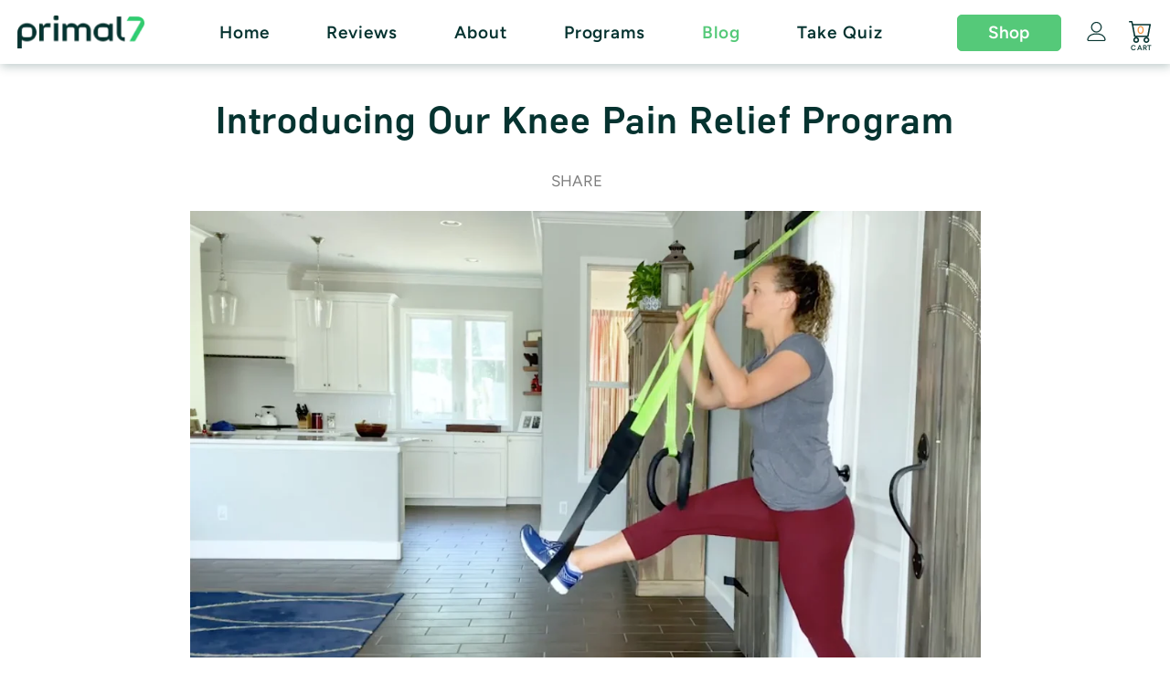

--- FILE ---
content_type: text/html; charset=utf-8
request_url: https://primal7movement.com/blogs/routines/primal-7-knee-pain-relief-program
body_size: 24872
content:
<!doctype html>
<!--[if lt IE 7]><html class="no-js lt-ie9 lt-ie8 lt-ie7" lang="en"> <![endif]-->
<!--[if IE 7]><html class="no-js lt-ie9 lt-ie8" lang="en"> <![endif]-->
<!--[if IE 8]><html class="no-js lt-ie9" lang="en"> <![endif]-->
<!--[if IE 9 ]><html class="ie9 no-js"> <![endif]-->
<!--[if (gt IE 9)|!(IE)]><!--> <html class="no-js"> <!--<![endif]-->
<head>

  <!-- Basic page needs ================================================== -->
  <meta charset="utf-8">
  <meta http-equiv="X-UA-Compatible" content="IE=edge,chrome=1">

  <!-- Title and description ================================================== -->
  <title>
  Introducing Our Knee Pain Relief Program &ndash; Primal 7
  </title>

  
  <meta name="description" content="Over the last few months, we&#39;ve been receiving lots of requests for movement tutorials and video routines. We&#39;ve also been fielding questions about what to do for different types of pain. With that in mind, we&#39;ve been working with physical therapists and trainers to create targeted video programs you can follow along a">
  

  <!-- Product meta ================================================== -->
  


  <meta property="og:type" content="article">
  <meta property="og:title" content="Introducing Our Knee Pain Relief Program">
  
  
    
    
    
  <meta property="og:image" content="http://images.squarespace-cdn.com/content/v1/5a07aa232aeba58dd28d2849/1591893301622-HAZ36AT5QC7RGWZP5QHC/[base64]/Primal+7+Knee+Pain+Program%2C+Jenna+Ellis">
  <meta property="og:image:secure_url" content="https://images.squarespace-cdn.com/content/v1/5a07aa232aeba58dd28d2849/1591893301622-HAZ36AT5QC7RGWZP5QHC/[base64]/Primal+7+Knee+Pain+Program%2C+Jenna+Ellis">
    
  


  <meta property="og:description" content="Over the last few months, we&#39;ve been receiving lots of requests for movement tutorials and video routines. We&#39;ve also been fielding questions about what to do for different types of pain. With that in mind, we&#39;ve been working with physical therapists and trainers to create targeted video programs you can follow along a">


  <meta property="og:url" content="https://primal7movement.com/blogs/routines/primal-7-knee-pain-relief-program">
  <meta property="og:site_name" content="Primal 7">
  <!-- /snippets/twitter-card.liquid -->





  <meta name="twitter:card" content="summary">
  <meta name="twitter:title" content="Introducing Our Knee Pain Relief Program">
  <meta name="twitter:description" content="Over the last few months, we&#39;ve been receiving lots of requests for movement tutorials and video routines. We&#39;ve also been fielding questions about what to do for different types of pain. With that in mind, we&#39;ve been working with physical therapists and trainers to create targeted video programs you can follow along and do from home. Today, we&#39;re excited to launch our Knee Pain Relief Program! What is it? Our Knee Pain Relief Program is a four-week program designed to improve your range of motion, flexibility, and strength, so you can have strong, healthy knees. Made up of seven videos from our resident physical therapist, Jenna Ellis, this program gives you ten-minute routines that can be done daily or every other day.  This program will help you to: Understand what causes knee pain Improve flexibility in tight muscles that limit">
  
  
    
    
    
  <meta property="twitter:image" content="//images.squarespace-cdn.com/content/v1/5a07aa232aeba58dd28d2849/1591893301622-HAZ36AT5QC7RGWZP5QHC/[base64]/Primal+7+Knee+Pain+Program%2C+Jenna+Ellis">
    
  



  <!-- Helpers ================================================== -->
  <link rel="canonical" href="https://primal7movement.com/blogs/routines/primal-7-knee-pain-relief-program">
  <meta name="viewport" content="width=device-width, initial-scale=1, maximum-scale=1, user-scalable=0, minimal-ui">

  <!-- Favicon -->
  
  <link rel="shortcut icon" href="//primal7movement.com/cdn/shop/files/favicon-16_06a90a3c-7fb8-4188-b081-44974f3bf37d_32x32.png?v=1614312820" type="image/png">
  

   <!-- fonts -->
  

  <!-- Styles -->
  <link href="//primal7movement.com/cdn/shop/t/15/assets/vendor.min.css?v=100472052405884710241611323830" rel="stylesheet" type="text/css" media="all" />
<link href="//primal7movement.com/cdn/shop/t/15/assets/theme-styles.scss.css?v=8856065725316700411759259999" rel="stylesheet" type="text/css" media="all" />
<link href="//primal7movement.com/cdn/shop/t/15/assets/theme-styles-responsive.scss.css?v=163247106671592026431611323882" rel="stylesheet" type="text/css" media="all" />

   <!-- Scripts -->
  <script src="//primal7movement.com/cdn/shop/t/15/assets/jquery.min.js?v=56888366816115934351611323824" type="text/javascript"></script>
<script src="//primal7movement.com/cdn/shop/t/15/assets/jquery-cookie.min.js?v=72365755745404048181611323823" type="text/javascript"></script>
<script src="//primal7movement.com/cdn/shop/t/15/assets/lazysizes.min.js?v=84414966064882348651611323826" type="text/javascript"></script>

<script>
  	window.lazySizesConfig = window.lazySizesConfig || {};
    lazySizesConfig.loadMode = 1;
    window.lazySizesConfig.init = false;
    lazySizes.init();
  
    window.ajax_cart = "normal";
    window.money_format = "$ {{amount}}";//"$ {{amount}} USD";
    window.shop_currency = "USD";
    window.show_multiple_currencies = false;
    window.use_color_swatch = false;
    window.color_swatch_style = "variant";
    window.enable_sidebar_multiple_choice = true;
    window.file_url = "//primal7movement.com/cdn/shop/files/?v=886";
    window.asset_url = "";
    window.router = "";
    window.swatch_recently = "color, couleur, màu sắc";
    
    window.inventory_text = {
        in_stock: "In stock",
        many_in_stock: "Many in stock",
        out_of_stock: "Out of stock",
        add_to_cart: "Add to Cart",
        add_all_to_cart: "Add all to Cart",
        sold_out: "Sold Out",
        select_options : "Select options",
        unavailable: "Unavailable",
        no_more_product: "No more product",
        show_options: "Show Variants",
        hide_options: "Hide Variants",
        adding : "Adding",
        thank_you : "Thank You",
        add_more : "Add More",
        cart_feedback : "Added",
        add_wishlist : "Add to Wish List",
        remove_wishlist : "Remove Wish List",
        previous: "Prev",
        next: "Next",
      	pre_order : "Pre Order",
    };
    window.multi_lang = false;
    window.infinity_scroll_feature = true;
    window.newsletter_popup = false;
</script>

  <!-- Header hook for plugins ================================ -->
  <script>window.performance && window.performance.mark && window.performance.mark('shopify.content_for_header.start');</script><meta name="google-site-verification" content="ADC5xOWS8_Fjl2WEnW-2CYmkxcvqIAnGXQpNrGWjmr4">
<meta id="shopify-digital-wallet" name="shopify-digital-wallet" content="/3989113/digital_wallets/dialog">
<meta name="shopify-checkout-api-token" content="5e074f5e1c5b740de8b83052c6a8331d">
<link rel="alternate" type="application/atom+xml" title="Feed" href="/blogs/routines.atom" />
<script async="async" src="/checkouts/internal/preloads.js?locale=en-US"></script>
<link rel="preconnect" href="https://shop.app" crossorigin="anonymous">
<script async="async" src="https://shop.app/checkouts/internal/preloads.js?locale=en-US&shop_id=3989113" crossorigin="anonymous"></script>
<script id="apple-pay-shop-capabilities" type="application/json">{"shopId":3989113,"countryCode":"US","currencyCode":"USD","merchantCapabilities":["supports3DS"],"merchantId":"gid:\/\/shopify\/Shop\/3989113","merchantName":"Primal 7","requiredBillingContactFields":["postalAddress","email","phone"],"requiredShippingContactFields":["postalAddress","email","phone"],"shippingType":"shipping","supportedNetworks":["visa","masterCard","amex","discover","elo","jcb"],"total":{"type":"pending","label":"Primal 7","amount":"1.00"},"shopifyPaymentsEnabled":true,"supportsSubscriptions":true}</script>
<script id="shopify-features" type="application/json">{"accessToken":"5e074f5e1c5b740de8b83052c6a8331d","betas":["rich-media-storefront-analytics"],"domain":"primal7movement.com","predictiveSearch":true,"shopId":3989113,"locale":"en"}</script>
<script>var Shopify = Shopify || {};
Shopify.shop = "primal7.myshopify.com";
Shopify.locale = "en";
Shopify.currency = {"active":"USD","rate":"1.0"};
Shopify.country = "US";
Shopify.theme = {"name":"Libautech Theme - 2021","id":84035141675,"schema_name":"Primal 7","schema_version":"1.0.0","theme_store_id":null,"role":"main"};
Shopify.theme.handle = "null";
Shopify.theme.style = {"id":null,"handle":null};
Shopify.cdnHost = "primal7movement.com/cdn";
Shopify.routes = Shopify.routes || {};
Shopify.routes.root = "/";</script>
<script type="module">!function(o){(o.Shopify=o.Shopify||{}).modules=!0}(window);</script>
<script>!function(o){function n(){var o=[];function n(){o.push(Array.prototype.slice.apply(arguments))}return n.q=o,n}var t=o.Shopify=o.Shopify||{};t.loadFeatures=n(),t.autoloadFeatures=n()}(window);</script>
<script>
  window.ShopifyPay = window.ShopifyPay || {};
  window.ShopifyPay.apiHost = "shop.app\/pay";
  window.ShopifyPay.redirectState = null;
</script>
<script id="shop-js-analytics" type="application/json">{"pageType":"article"}</script>
<script defer="defer" async type="module" src="//primal7movement.com/cdn/shopifycloud/shop-js/modules/v2/client.init-shop-cart-sync_C5BV16lS.en.esm.js"></script>
<script defer="defer" async type="module" src="//primal7movement.com/cdn/shopifycloud/shop-js/modules/v2/chunk.common_CygWptCX.esm.js"></script>
<script type="module">
  await import("//primal7movement.com/cdn/shopifycloud/shop-js/modules/v2/client.init-shop-cart-sync_C5BV16lS.en.esm.js");
await import("//primal7movement.com/cdn/shopifycloud/shop-js/modules/v2/chunk.common_CygWptCX.esm.js");

  window.Shopify.SignInWithShop?.initShopCartSync?.({"fedCMEnabled":true,"windoidEnabled":true});

</script>
<script>
  window.Shopify = window.Shopify || {};
  if (!window.Shopify.featureAssets) window.Shopify.featureAssets = {};
  window.Shopify.featureAssets['shop-js'] = {"shop-cart-sync":["modules/v2/client.shop-cart-sync_ZFArdW7E.en.esm.js","modules/v2/chunk.common_CygWptCX.esm.js"],"init-fed-cm":["modules/v2/client.init-fed-cm_CmiC4vf6.en.esm.js","modules/v2/chunk.common_CygWptCX.esm.js"],"shop-button":["modules/v2/client.shop-button_tlx5R9nI.en.esm.js","modules/v2/chunk.common_CygWptCX.esm.js"],"shop-cash-offers":["modules/v2/client.shop-cash-offers_DOA2yAJr.en.esm.js","modules/v2/chunk.common_CygWptCX.esm.js","modules/v2/chunk.modal_D71HUcav.esm.js"],"init-windoid":["modules/v2/client.init-windoid_sURxWdc1.en.esm.js","modules/v2/chunk.common_CygWptCX.esm.js"],"shop-toast-manager":["modules/v2/client.shop-toast-manager_ClPi3nE9.en.esm.js","modules/v2/chunk.common_CygWptCX.esm.js"],"init-shop-email-lookup-coordinator":["modules/v2/client.init-shop-email-lookup-coordinator_B8hsDcYM.en.esm.js","modules/v2/chunk.common_CygWptCX.esm.js"],"init-shop-cart-sync":["modules/v2/client.init-shop-cart-sync_C5BV16lS.en.esm.js","modules/v2/chunk.common_CygWptCX.esm.js"],"avatar":["modules/v2/client.avatar_BTnouDA3.en.esm.js"],"pay-button":["modules/v2/client.pay-button_FdsNuTd3.en.esm.js","modules/v2/chunk.common_CygWptCX.esm.js"],"init-customer-accounts":["modules/v2/client.init-customer-accounts_DxDtT_ad.en.esm.js","modules/v2/client.shop-login-button_C5VAVYt1.en.esm.js","modules/v2/chunk.common_CygWptCX.esm.js","modules/v2/chunk.modal_D71HUcav.esm.js"],"init-shop-for-new-customer-accounts":["modules/v2/client.init-shop-for-new-customer-accounts_ChsxoAhi.en.esm.js","modules/v2/client.shop-login-button_C5VAVYt1.en.esm.js","modules/v2/chunk.common_CygWptCX.esm.js","modules/v2/chunk.modal_D71HUcav.esm.js"],"shop-login-button":["modules/v2/client.shop-login-button_C5VAVYt1.en.esm.js","modules/v2/chunk.common_CygWptCX.esm.js","modules/v2/chunk.modal_D71HUcav.esm.js"],"init-customer-accounts-sign-up":["modules/v2/client.init-customer-accounts-sign-up_CPSyQ0Tj.en.esm.js","modules/v2/client.shop-login-button_C5VAVYt1.en.esm.js","modules/v2/chunk.common_CygWptCX.esm.js","modules/v2/chunk.modal_D71HUcav.esm.js"],"shop-follow-button":["modules/v2/client.shop-follow-button_Cva4Ekp9.en.esm.js","modules/v2/chunk.common_CygWptCX.esm.js","modules/v2/chunk.modal_D71HUcav.esm.js"],"checkout-modal":["modules/v2/client.checkout-modal_BPM8l0SH.en.esm.js","modules/v2/chunk.common_CygWptCX.esm.js","modules/v2/chunk.modal_D71HUcav.esm.js"],"lead-capture":["modules/v2/client.lead-capture_Bi8yE_yS.en.esm.js","modules/v2/chunk.common_CygWptCX.esm.js","modules/v2/chunk.modal_D71HUcav.esm.js"],"shop-login":["modules/v2/client.shop-login_D6lNrXab.en.esm.js","modules/v2/chunk.common_CygWptCX.esm.js","modules/v2/chunk.modal_D71HUcav.esm.js"],"payment-terms":["modules/v2/client.payment-terms_CZxnsJam.en.esm.js","modules/v2/chunk.common_CygWptCX.esm.js","modules/v2/chunk.modal_D71HUcav.esm.js"]};
</script>
<script>(function() {
  var isLoaded = false;
  function asyncLoad() {
    if (isLoaded) return;
    isLoaded = true;
    var urls = ["https:\/\/static.klaviyo.com\/onsite\/js\/klaviyo.js?company_id=PwT2K9\u0026shop=primal7.myshopify.com","https:\/\/cdn1.stamped.io\/files\/widget.min.js?shop=primal7.myshopify.com","https:\/\/chimpstatic.com\/mcjs-connected\/js\/users\/eef52e57ddc3e5e32492d3409\/751551c64a6df07923e3bd9b9.js?shop=primal7.myshopify.com","https:\/\/cdn.shopify.com\/s\/files\/1\/0398\/9113\/t\/15\/assets\/affirmShopify.js?v=1613075646\u0026shop=primal7.myshopify.com","https:\/\/cdn.popt.in\/pixel.js?id=a0502a04601f6\u0026shop=primal7.myshopify.com","https:\/\/hotjar.dualsidedapp.com\/script.js?shop=primal7.myshopify.com","https:\/\/admin.revenuehunt.com\/embed.js?shop=primal7.myshopify.com"];
    for (var i = 0; i < urls.length; i++) {
      var s = document.createElement('script');
      s.type = 'text/javascript';
      s.async = true;
      s.src = urls[i];
      var x = document.getElementsByTagName('script')[0];
      x.parentNode.insertBefore(s, x);
    }
  };
  if(window.attachEvent) {
    window.attachEvent('onload', asyncLoad);
  } else {
    window.addEventListener('load', asyncLoad, false);
  }
})();</script>
<script id="__st">var __st={"a":3989113,"offset":-21600,"reqid":"b5ef8c54-9b1f-4ec3-9696-0c6018f91f8b-1768837905","pageurl":"primal7movement.com\/blogs\/routines\/primal-7-knee-pain-relief-program","s":"articles-387765796907","u":"f53768161528","p":"article","rtyp":"article","rid":387765796907};</script>
<script>window.ShopifyPaypalV4VisibilityTracking = true;</script>
<script id="captcha-bootstrap">!function(){'use strict';const t='contact',e='account',n='new_comment',o=[[t,t],['blogs',n],['comments',n],[t,'customer']],c=[[e,'customer_login'],[e,'guest_login'],[e,'recover_customer_password'],[e,'create_customer']],r=t=>t.map((([t,e])=>`form[action*='/${t}']:not([data-nocaptcha='true']) input[name='form_type'][value='${e}']`)).join(','),a=t=>()=>t?[...document.querySelectorAll(t)].map((t=>t.form)):[];function s(){const t=[...o],e=r(t);return a(e)}const i='password',u='form_key',d=['recaptcha-v3-token','g-recaptcha-response','h-captcha-response',i],f=()=>{try{return window.sessionStorage}catch{return}},m='__shopify_v',_=t=>t.elements[u];function p(t,e,n=!1){try{const o=window.sessionStorage,c=JSON.parse(o.getItem(e)),{data:r}=function(t){const{data:e,action:n}=t;return t[m]||n?{data:e,action:n}:{data:t,action:n}}(c);for(const[e,n]of Object.entries(r))t.elements[e]&&(t.elements[e].value=n);n&&o.removeItem(e)}catch(o){console.error('form repopulation failed',{error:o})}}const l='form_type',E='cptcha';function T(t){t.dataset[E]=!0}const w=window,h=w.document,L='Shopify',v='ce_forms',y='captcha';let A=!1;((t,e)=>{const n=(g='f06e6c50-85a8-45c8-87d0-21a2b65856fe',I='https://cdn.shopify.com/shopifycloud/storefront-forms-hcaptcha/ce_storefront_forms_captcha_hcaptcha.v1.5.2.iife.js',D={infoText:'Protected by hCaptcha',privacyText:'Privacy',termsText:'Terms'},(t,e,n)=>{const o=w[L][v],c=o.bindForm;if(c)return c(t,g,e,D).then(n);var r;o.q.push([[t,g,e,D],n]),r=I,A||(h.body.append(Object.assign(h.createElement('script'),{id:'captcha-provider',async:!0,src:r})),A=!0)});var g,I,D;w[L]=w[L]||{},w[L][v]=w[L][v]||{},w[L][v].q=[],w[L][y]=w[L][y]||{},w[L][y].protect=function(t,e){n(t,void 0,e),T(t)},Object.freeze(w[L][y]),function(t,e,n,w,h,L){const[v,y,A,g]=function(t,e,n){const i=e?o:[],u=t?c:[],d=[...i,...u],f=r(d),m=r(i),_=r(d.filter((([t,e])=>n.includes(e))));return[a(f),a(m),a(_),s()]}(w,h,L),I=t=>{const e=t.target;return e instanceof HTMLFormElement?e:e&&e.form},D=t=>v().includes(t);t.addEventListener('submit',(t=>{const e=I(t);if(!e)return;const n=D(e)&&!e.dataset.hcaptchaBound&&!e.dataset.recaptchaBound,o=_(e),c=g().includes(e)&&(!o||!o.value);(n||c)&&t.preventDefault(),c&&!n&&(function(t){try{if(!f())return;!function(t){const e=f();if(!e)return;const n=_(t);if(!n)return;const o=n.value;o&&e.removeItem(o)}(t);const e=Array.from(Array(32),(()=>Math.random().toString(36)[2])).join('');!function(t,e){_(t)||t.append(Object.assign(document.createElement('input'),{type:'hidden',name:u})),t.elements[u].value=e}(t,e),function(t,e){const n=f();if(!n)return;const o=[...t.querySelectorAll(`input[type='${i}']`)].map((({name:t})=>t)),c=[...d,...o],r={};for(const[a,s]of new FormData(t).entries())c.includes(a)||(r[a]=s);n.setItem(e,JSON.stringify({[m]:1,action:t.action,data:r}))}(t,e)}catch(e){console.error('failed to persist form',e)}}(e),e.submit())}));const S=(t,e)=>{t&&!t.dataset[E]&&(n(t,e.some((e=>e===t))),T(t))};for(const o of['focusin','change'])t.addEventListener(o,(t=>{const e=I(t);D(e)&&S(e,y())}));const B=e.get('form_key'),M=e.get(l),P=B&&M;t.addEventListener('DOMContentLoaded',(()=>{const t=y();if(P)for(const e of t)e.elements[l].value===M&&p(e,B);[...new Set([...A(),...v().filter((t=>'true'===t.dataset.shopifyCaptcha))])].forEach((e=>S(e,t)))}))}(h,new URLSearchParams(w.location.search),n,t,e,['guest_login'])})(!0,!0)}();</script>
<script integrity="sha256-4kQ18oKyAcykRKYeNunJcIwy7WH5gtpwJnB7kiuLZ1E=" data-source-attribution="shopify.loadfeatures" defer="defer" src="//primal7movement.com/cdn/shopifycloud/storefront/assets/storefront/load_feature-a0a9edcb.js" crossorigin="anonymous"></script>
<script crossorigin="anonymous" defer="defer" src="//primal7movement.com/cdn/shopifycloud/storefront/assets/shopify_pay/storefront-65b4c6d7.js?v=20250812"></script>
<script data-source-attribution="shopify.dynamic_checkout.dynamic.init">var Shopify=Shopify||{};Shopify.PaymentButton=Shopify.PaymentButton||{isStorefrontPortableWallets:!0,init:function(){window.Shopify.PaymentButton.init=function(){};var t=document.createElement("script");t.src="https://primal7movement.com/cdn/shopifycloud/portable-wallets/latest/portable-wallets.en.js",t.type="module",document.head.appendChild(t)}};
</script>
<script data-source-attribution="shopify.dynamic_checkout.buyer_consent">
  function portableWalletsHideBuyerConsent(e){var t=document.getElementById("shopify-buyer-consent"),n=document.getElementById("shopify-subscription-policy-button");t&&n&&(t.classList.add("hidden"),t.setAttribute("aria-hidden","true"),n.removeEventListener("click",e))}function portableWalletsShowBuyerConsent(e){var t=document.getElementById("shopify-buyer-consent"),n=document.getElementById("shopify-subscription-policy-button");t&&n&&(t.classList.remove("hidden"),t.removeAttribute("aria-hidden"),n.addEventListener("click",e))}window.Shopify?.PaymentButton&&(window.Shopify.PaymentButton.hideBuyerConsent=portableWalletsHideBuyerConsent,window.Shopify.PaymentButton.showBuyerConsent=portableWalletsShowBuyerConsent);
</script>
<script data-source-attribution="shopify.dynamic_checkout.cart.bootstrap">document.addEventListener("DOMContentLoaded",(function(){function t(){return document.querySelector("shopify-accelerated-checkout-cart, shopify-accelerated-checkout")}if(t())Shopify.PaymentButton.init();else{new MutationObserver((function(e,n){t()&&(Shopify.PaymentButton.init(),n.disconnect())})).observe(document.body,{childList:!0,subtree:!0})}}));
</script>
<link id="shopify-accelerated-checkout-styles" rel="stylesheet" media="screen" href="https://primal7movement.com/cdn/shopifycloud/portable-wallets/latest/accelerated-checkout-backwards-compat.css" crossorigin="anonymous">
<style id="shopify-accelerated-checkout-cart">
        #shopify-buyer-consent {
  margin-top: 1em;
  display: inline-block;
  width: 100%;
}

#shopify-buyer-consent.hidden {
  display: none;
}

#shopify-subscription-policy-button {
  background: none;
  border: none;
  padding: 0;
  text-decoration: underline;
  font-size: inherit;
  cursor: pointer;
}

#shopify-subscription-policy-button::before {
  box-shadow: none;
}

      </style>

<script>window.performance && window.performance.mark && window.performance.mark('shopify.content_for_header.end');</script>

  <!--[if lt IE 9]>
  <script src="//html5shiv.googlecode.com/svn/trunk/html5.js" type="text/javascript"></script>
  <![endif]-->

  

  

  <script>

    Shopify.productOptionsMap = {};
    Shopify.quickViewOptionsMap = {};

    Shopify.updateOptionsInSelector = function(selectorIndex, wrapperSlt) {
        Shopify.optionsMap = wrapperSlt === '.product' ? Shopify.productOptionsMap : Shopify.quickViewOptionsMap;

        switch (selectorIndex) {
            case 0:
                var key = 'root';
                var selector = $(wrapperSlt + ' .single-option-selector:eq(0)');
                break;
            case 1:
                var key = $(wrapperSlt + ' .single-option-selector:eq(0)').val();
                var selector = $(wrapperSlt + ' .single-option-selector:eq(1)');
                break;
            case 2:
                var key = $(wrapperSlt + ' .single-option-selector:eq(0)').val();
                key += ' / ' + $(wrapperSlt + ' .single-option-selector:eq(1)').val();
                var selector = $(wrapperSlt + ' .single-option-selector:eq(2)');
        }

        var initialValue = selector.val();

        selector.empty();

        var availableOptions = Shopify.optionsMap[key];

        if (availableOptions && availableOptions.length) {
            for (var i = 0; i < availableOptions.length; i++) {
                var option = availableOptions[i];

                var newOption = $('<option></option>').val(option).html(option);

                selector.append(newOption);
            }

            $(wrapperSlt + ' .swatch[data-option-index="' + selectorIndex + '"] .swatch-element').each(function() {
                if ($.inArray($(this).attr('data-value'), availableOptions) !== -1) {
                    $(this).removeClass('soldout').find(':radio').removeAttr('disabled', 'disabled').removeAttr('checked');
                }
                else {
                    $(this).addClass('soldout').find(':radio').removeAttr('checked').attr('disabled', 'disabled');
                }
            });

            if ($.inArray(initialValue, availableOptions) !== -1) {
                selector.val(initialValue);
            }

            selector.trigger('change');
        };
    };

    Shopify.linkOptionSelectors = function(product, wrapperSlt) {
        // Building our mapping object.
        Shopify.optionsMap = wrapperSlt === '.product' ? Shopify.productOptionsMap : Shopify.quickViewOptionsMap;

        for (var i = 0; i < product.variants.length; i++) {
            var variant = product.variants[i];

            if (variant.available) {
                // Gathering values for the 1st drop-down.
                Shopify.optionsMap['root'] = Shopify.optionsMap['root'] || [];

                Shopify.optionsMap['root'].push(variant.option1);
                Shopify.optionsMap['root'] = Shopify.uniq(Shopify.optionsMap['root']);

                // Gathering values for the 2nd drop-down.
                if (product.options.length > 1) {
                var key = variant.option1;
                    Shopify.optionsMap[key] = Shopify.optionsMap[key] || [];
                    Shopify.optionsMap[key].push(variant.option2);
                    Shopify.optionsMap[key] = Shopify.uniq(Shopify.optionsMap[key]);
                }

                // Gathering values for the 3rd drop-down.
                if (product.options.length === 3) {
                    var key = variant.option1 + ' / ' + variant.option2;
                    Shopify.optionsMap[key] = Shopify.optionsMap[key] || [];
                    Shopify.optionsMap[key].push(variant.option3);
                    Shopify.optionsMap[key] = Shopify.uniq(Shopify.optionsMap[key]);
                }
            }
        };

        // Update options right away.
        Shopify.updateOptionsInSelector(0, wrapperSlt);

        if (product.options.length > 1) Shopify.updateOptionsInSelector(1, wrapperSlt);
        if (product.options.length === 3) Shopify.updateOptionsInSelector(2, wrapperSlt);

        // When there is an update in the first dropdown.
        $(wrapperSlt + " .single-option-selector:eq(0)").change(function() {
            Shopify.updateOptionsInSelector(1, wrapperSlt);
            if (product.options.length === 3) Shopify.updateOptionsInSelector(2, wrapperSlt);
            return true;
        });

        // When there is an update in the second dropdown.
        $(wrapperSlt + " .single-option-selector:eq(1)").change(function() {
            if (product.options.length === 3) Shopify.updateOptionsInSelector(2, wrapperSlt);
            return true;
        });
    };
</script>


  <script>
    function quizCallback(quizResponse){
      var resultRaw = quizResponse.response.attributes.selected_result.data.attributes.blocks.data[0].attributes.preferences.content;
      var result = resultRaw.replace("<!--", "").replace("-->", "");
      var queryString = '?result='+result;
      var bandSlide = quizResponse.quiz.attributes.slides.data[13];
      var bandSlideChoices = bandSlide.attributes.choices.data;
      var bandSlideValues = bandSlide.attributes.values;
      var pullUpBarChoice = quizResponse.quiz.attributes.slides.data[18].attributes.choices.data[0].id;
      var pullUpBarValues = quizResponse.quiz.attributes.slides.data[18].attributes.values;
      $.each(bandSlideChoices, function(i, c) {
        if (bandSlideValues.indexOf(c.id) != -1) {
          queryString += '&p' + (i + 1) + '=true';
        }
      });
      if (pullUpBarValues.indexOf(pullUpBarChoice) != -1){
        queryString += '&acc=true';
      }
      window.location.href = '/pages/quiz-results' + queryString;
    }
  </script>
  <!-- Hotjar Tracking Code for https://primal7movement.com -->
<script>
    (function(h,o,t,j,a,r){
        h.hj=h.hj||function(){(h.hj.q=h.hj.q||[]).push(arguments)};
        h._hjSettings={hjid:2216579,hjsv:6};
        a=o.getElementsByTagName('head')[0];
        r=o.createElement('script');r.async=1;
        r.src=t+h._hjSettings.hjid+j+h._hjSettings.hjsv;
        a.appendChild(r);
    })(window,document,'https://static.hotjar.com/c/hotjar-','.js?sv=');
</script>
<link href="https://monorail-edge.shopifysvc.com" rel="dns-prefetch">
<script>(function(){if ("sendBeacon" in navigator && "performance" in window) {try {var session_token_from_headers = performance.getEntriesByType('navigation')[0].serverTiming.find(x => x.name == '_s').description;} catch {var session_token_from_headers = undefined;}var session_cookie_matches = document.cookie.match(/_shopify_s=([^;]*)/);var session_token_from_cookie = session_cookie_matches && session_cookie_matches.length === 2 ? session_cookie_matches[1] : "";var session_token = session_token_from_headers || session_token_from_cookie || "";function handle_abandonment_event(e) {var entries = performance.getEntries().filter(function(entry) {return /monorail-edge.shopifysvc.com/.test(entry.name);});if (!window.abandonment_tracked && entries.length === 0) {window.abandonment_tracked = true;var currentMs = Date.now();var navigation_start = performance.timing.navigationStart;var payload = {shop_id: 3989113,url: window.location.href,navigation_start,duration: currentMs - navigation_start,session_token,page_type: "article"};window.navigator.sendBeacon("https://monorail-edge.shopifysvc.com/v1/produce", JSON.stringify({schema_id: "online_store_buyer_site_abandonment/1.1",payload: payload,metadata: {event_created_at_ms: currentMs,event_sent_at_ms: currentMs}}));}}window.addEventListener('pagehide', handle_abandonment_event);}}());</script>
<script id="web-pixels-manager-setup">(function e(e,d,r,n,o){if(void 0===o&&(o={}),!Boolean(null===(a=null===(i=window.Shopify)||void 0===i?void 0:i.analytics)||void 0===a?void 0:a.replayQueue)){var i,a;window.Shopify=window.Shopify||{};var t=window.Shopify;t.analytics=t.analytics||{};var s=t.analytics;s.replayQueue=[],s.publish=function(e,d,r){return s.replayQueue.push([e,d,r]),!0};try{self.performance.mark("wpm:start")}catch(e){}var l=function(){var e={modern:/Edge?\/(1{2}[4-9]|1[2-9]\d|[2-9]\d{2}|\d{4,})\.\d+(\.\d+|)|Firefox\/(1{2}[4-9]|1[2-9]\d|[2-9]\d{2}|\d{4,})\.\d+(\.\d+|)|Chrom(ium|e)\/(9{2}|\d{3,})\.\d+(\.\d+|)|(Maci|X1{2}).+ Version\/(15\.\d+|(1[6-9]|[2-9]\d|\d{3,})\.\d+)([,.]\d+|)( \(\w+\)|)( Mobile\/\w+|) Safari\/|Chrome.+OPR\/(9{2}|\d{3,})\.\d+\.\d+|(CPU[ +]OS|iPhone[ +]OS|CPU[ +]iPhone|CPU IPhone OS|CPU iPad OS)[ +]+(15[._]\d+|(1[6-9]|[2-9]\d|\d{3,})[._]\d+)([._]\d+|)|Android:?[ /-](13[3-9]|1[4-9]\d|[2-9]\d{2}|\d{4,})(\.\d+|)(\.\d+|)|Android.+Firefox\/(13[5-9]|1[4-9]\d|[2-9]\d{2}|\d{4,})\.\d+(\.\d+|)|Android.+Chrom(ium|e)\/(13[3-9]|1[4-9]\d|[2-9]\d{2}|\d{4,})\.\d+(\.\d+|)|SamsungBrowser\/([2-9]\d|\d{3,})\.\d+/,legacy:/Edge?\/(1[6-9]|[2-9]\d|\d{3,})\.\d+(\.\d+|)|Firefox\/(5[4-9]|[6-9]\d|\d{3,})\.\d+(\.\d+|)|Chrom(ium|e)\/(5[1-9]|[6-9]\d|\d{3,})\.\d+(\.\d+|)([\d.]+$|.*Safari\/(?![\d.]+ Edge\/[\d.]+$))|(Maci|X1{2}).+ Version\/(10\.\d+|(1[1-9]|[2-9]\d|\d{3,})\.\d+)([,.]\d+|)( \(\w+\)|)( Mobile\/\w+|) Safari\/|Chrome.+OPR\/(3[89]|[4-9]\d|\d{3,})\.\d+\.\d+|(CPU[ +]OS|iPhone[ +]OS|CPU[ +]iPhone|CPU IPhone OS|CPU iPad OS)[ +]+(10[._]\d+|(1[1-9]|[2-9]\d|\d{3,})[._]\d+)([._]\d+|)|Android:?[ /-](13[3-9]|1[4-9]\d|[2-9]\d{2}|\d{4,})(\.\d+|)(\.\d+|)|Mobile Safari.+OPR\/([89]\d|\d{3,})\.\d+\.\d+|Android.+Firefox\/(13[5-9]|1[4-9]\d|[2-9]\d{2}|\d{4,})\.\d+(\.\d+|)|Android.+Chrom(ium|e)\/(13[3-9]|1[4-9]\d|[2-9]\d{2}|\d{4,})\.\d+(\.\d+|)|Android.+(UC? ?Browser|UCWEB|U3)[ /]?(15\.([5-9]|\d{2,})|(1[6-9]|[2-9]\d|\d{3,})\.\d+)\.\d+|SamsungBrowser\/(5\.\d+|([6-9]|\d{2,})\.\d+)|Android.+MQ{2}Browser\/(14(\.(9|\d{2,})|)|(1[5-9]|[2-9]\d|\d{3,})(\.\d+|))(\.\d+|)|K[Aa][Ii]OS\/(3\.\d+|([4-9]|\d{2,})\.\d+)(\.\d+|)/},d=e.modern,r=e.legacy,n=navigator.userAgent;return n.match(d)?"modern":n.match(r)?"legacy":"unknown"}(),u="modern"===l?"modern":"legacy",c=(null!=n?n:{modern:"",legacy:""})[u],f=function(e){return[e.baseUrl,"/wpm","/b",e.hashVersion,"modern"===e.buildTarget?"m":"l",".js"].join("")}({baseUrl:d,hashVersion:r,buildTarget:u}),m=function(e){var d=e.version,r=e.bundleTarget,n=e.surface,o=e.pageUrl,i=e.monorailEndpoint;return{emit:function(e){var a=e.status,t=e.errorMsg,s=(new Date).getTime(),l=JSON.stringify({metadata:{event_sent_at_ms:s},events:[{schema_id:"web_pixels_manager_load/3.1",payload:{version:d,bundle_target:r,page_url:o,status:a,surface:n,error_msg:t},metadata:{event_created_at_ms:s}}]});if(!i)return console&&console.warn&&console.warn("[Web Pixels Manager] No Monorail endpoint provided, skipping logging."),!1;try{return self.navigator.sendBeacon.bind(self.navigator)(i,l)}catch(e){}var u=new XMLHttpRequest;try{return u.open("POST",i,!0),u.setRequestHeader("Content-Type","text/plain"),u.send(l),!0}catch(e){return console&&console.warn&&console.warn("[Web Pixels Manager] Got an unhandled error while logging to Monorail."),!1}}}}({version:r,bundleTarget:l,surface:e.surface,pageUrl:self.location.href,monorailEndpoint:e.monorailEndpoint});try{o.browserTarget=l,function(e){var d=e.src,r=e.async,n=void 0===r||r,o=e.onload,i=e.onerror,a=e.sri,t=e.scriptDataAttributes,s=void 0===t?{}:t,l=document.createElement("script"),u=document.querySelector("head"),c=document.querySelector("body");if(l.async=n,l.src=d,a&&(l.integrity=a,l.crossOrigin="anonymous"),s)for(var f in s)if(Object.prototype.hasOwnProperty.call(s,f))try{l.dataset[f]=s[f]}catch(e){}if(o&&l.addEventListener("load",o),i&&l.addEventListener("error",i),u)u.appendChild(l);else{if(!c)throw new Error("Did not find a head or body element to append the script");c.appendChild(l)}}({src:f,async:!0,onload:function(){if(!function(){var e,d;return Boolean(null===(d=null===(e=window.Shopify)||void 0===e?void 0:e.analytics)||void 0===d?void 0:d.initialized)}()){var d=window.webPixelsManager.init(e)||void 0;if(d){var r=window.Shopify.analytics;r.replayQueue.forEach((function(e){var r=e[0],n=e[1],o=e[2];d.publishCustomEvent(r,n,o)})),r.replayQueue=[],r.publish=d.publishCustomEvent,r.visitor=d.visitor,r.initialized=!0}}},onerror:function(){return m.emit({status:"failed",errorMsg:"".concat(f," has failed to load")})},sri:function(e){var d=/^sha384-[A-Za-z0-9+/=]+$/;return"string"==typeof e&&d.test(e)}(c)?c:"",scriptDataAttributes:o}),m.emit({status:"loading"})}catch(e){m.emit({status:"failed",errorMsg:(null==e?void 0:e.message)||"Unknown error"})}}})({shopId: 3989113,storefrontBaseUrl: "https://primal7movement.com",extensionsBaseUrl: "https://extensions.shopifycdn.com/cdn/shopifycloud/web-pixels-manager",monorailEndpoint: "https://monorail-edge.shopifysvc.com/unstable/produce_batch",surface: "storefront-renderer",enabledBetaFlags: ["2dca8a86"],webPixelsConfigList: [{"id":"262635563","configuration":"{\"config\":\"{\\\"pixel_id\\\":\\\"AW-945718234\\\",\\\"target_country\\\":\\\"US\\\",\\\"gtag_events\\\":[{\\\"type\\\":\\\"search\\\",\\\"action_label\\\":\\\"AW-945718234\\\/6SniCIzo_PMBENqH-sID\\\"},{\\\"type\\\":\\\"begin_checkout\\\",\\\"action_label\\\":\\\"AW-945718234\\\/Yc6HCIno_PMBENqH-sID\\\"},{\\\"type\\\":\\\"view_item\\\",\\\"action_label\\\":[\\\"AW-945718234\\\/iELnCPvf_PMBENqH-sID\\\",\\\"MC-F8Z0K754WT\\\"]},{\\\"type\\\":\\\"purchase\\\",\\\"action_label\\\":[\\\"AW-945718234\\\/UlLTCPjf_PMBENqH-sID\\\",\\\"MC-F8Z0K754WT\\\"]},{\\\"type\\\":\\\"page_view\\\",\\\"action_label\\\":[\\\"AW-945718234\\\/CnPDCPXf_PMBENqH-sID\\\",\\\"MC-F8Z0K754WT\\\"]},{\\\"type\\\":\\\"add_payment_info\\\",\\\"action_label\\\":\\\"AW-945718234\\\/nvwSCI_o_PMBENqH-sID\\\"},{\\\"type\\\":\\\"add_to_cart\\\",\\\"action_label\\\":\\\"AW-945718234\\\/cKhCCIbo_PMBENqH-sID\\\"}],\\\"enable_monitoring_mode\\\":false}\"}","eventPayloadVersion":"v1","runtimeContext":"OPEN","scriptVersion":"b2a88bafab3e21179ed38636efcd8a93","type":"APP","apiClientId":1780363,"privacyPurposes":[],"dataSharingAdjustments":{"protectedCustomerApprovalScopes":["read_customer_address","read_customer_email","read_customer_name","read_customer_personal_data","read_customer_phone"]}},{"id":"147030059","configuration":"{\"pixel_id\":\"973041406102030\",\"pixel_type\":\"facebook_pixel\",\"metaapp_system_user_token\":\"-\"}","eventPayloadVersion":"v1","runtimeContext":"OPEN","scriptVersion":"ca16bc87fe92b6042fbaa3acc2fbdaa6","type":"APP","apiClientId":2329312,"privacyPurposes":["ANALYTICS","MARKETING","SALE_OF_DATA"],"dataSharingAdjustments":{"protectedCustomerApprovalScopes":["read_customer_address","read_customer_email","read_customer_name","read_customer_personal_data","read_customer_phone"]}},{"id":"80511019","eventPayloadVersion":"v1","runtimeContext":"LAX","scriptVersion":"1","type":"CUSTOM","privacyPurposes":["ANALYTICS"],"name":"Google Analytics tag (migrated)"},{"id":"shopify-app-pixel","configuration":"{}","eventPayloadVersion":"v1","runtimeContext":"STRICT","scriptVersion":"0450","apiClientId":"shopify-pixel","type":"APP","privacyPurposes":["ANALYTICS","MARKETING"]},{"id":"shopify-custom-pixel","eventPayloadVersion":"v1","runtimeContext":"LAX","scriptVersion":"0450","apiClientId":"shopify-pixel","type":"CUSTOM","privacyPurposes":["ANALYTICS","MARKETING"]}],isMerchantRequest: false,initData: {"shop":{"name":"Primal 7","paymentSettings":{"currencyCode":"USD"},"myshopifyDomain":"primal7.myshopify.com","countryCode":"US","storefrontUrl":"https:\/\/primal7movement.com"},"customer":null,"cart":null,"checkout":null,"productVariants":[],"purchasingCompany":null},},"https://primal7movement.com/cdn","fcfee988w5aeb613cpc8e4bc33m6693e112",{"modern":"","legacy":""},{"shopId":"3989113","storefrontBaseUrl":"https:\/\/primal7movement.com","extensionBaseUrl":"https:\/\/extensions.shopifycdn.com\/cdn\/shopifycloud\/web-pixels-manager","surface":"storefront-renderer","enabledBetaFlags":"[\"2dca8a86\"]","isMerchantRequest":"false","hashVersion":"fcfee988w5aeb613cpc8e4bc33m6693e112","publish":"custom","events":"[[\"page_viewed\",{}]]"});</script><script>
  window.ShopifyAnalytics = window.ShopifyAnalytics || {};
  window.ShopifyAnalytics.meta = window.ShopifyAnalytics.meta || {};
  window.ShopifyAnalytics.meta.currency = 'USD';
  var meta = {"page":{"pageType":"article","resourceType":"article","resourceId":387765796907,"requestId":"b5ef8c54-9b1f-4ec3-9696-0c6018f91f8b-1768837905"}};
  for (var attr in meta) {
    window.ShopifyAnalytics.meta[attr] = meta[attr];
  }
</script>
<script class="analytics">
  (function () {
    var customDocumentWrite = function(content) {
      var jquery = null;

      if (window.jQuery) {
        jquery = window.jQuery;
      } else if (window.Checkout && window.Checkout.$) {
        jquery = window.Checkout.$;
      }

      if (jquery) {
        jquery('body').append(content);
      }
    };

    var hasLoggedConversion = function(token) {
      if (token) {
        return document.cookie.indexOf('loggedConversion=' + token) !== -1;
      }
      return false;
    }

    var setCookieIfConversion = function(token) {
      if (token) {
        var twoMonthsFromNow = new Date(Date.now());
        twoMonthsFromNow.setMonth(twoMonthsFromNow.getMonth() + 2);

        document.cookie = 'loggedConversion=' + token + '; expires=' + twoMonthsFromNow;
      }
    }

    var trekkie = window.ShopifyAnalytics.lib = window.trekkie = window.trekkie || [];
    if (trekkie.integrations) {
      return;
    }
    trekkie.methods = [
      'identify',
      'page',
      'ready',
      'track',
      'trackForm',
      'trackLink'
    ];
    trekkie.factory = function(method) {
      return function() {
        var args = Array.prototype.slice.call(arguments);
        args.unshift(method);
        trekkie.push(args);
        return trekkie;
      };
    };
    for (var i = 0; i < trekkie.methods.length; i++) {
      var key = trekkie.methods[i];
      trekkie[key] = trekkie.factory(key);
    }
    trekkie.load = function(config) {
      trekkie.config = config || {};
      trekkie.config.initialDocumentCookie = document.cookie;
      var first = document.getElementsByTagName('script')[0];
      var script = document.createElement('script');
      script.type = 'text/javascript';
      script.onerror = function(e) {
        var scriptFallback = document.createElement('script');
        scriptFallback.type = 'text/javascript';
        scriptFallback.onerror = function(error) {
                var Monorail = {
      produce: function produce(monorailDomain, schemaId, payload) {
        var currentMs = new Date().getTime();
        var event = {
          schema_id: schemaId,
          payload: payload,
          metadata: {
            event_created_at_ms: currentMs,
            event_sent_at_ms: currentMs
          }
        };
        return Monorail.sendRequest("https://" + monorailDomain + "/v1/produce", JSON.stringify(event));
      },
      sendRequest: function sendRequest(endpointUrl, payload) {
        // Try the sendBeacon API
        if (window && window.navigator && typeof window.navigator.sendBeacon === 'function' && typeof window.Blob === 'function' && !Monorail.isIos12()) {
          var blobData = new window.Blob([payload], {
            type: 'text/plain'
          });

          if (window.navigator.sendBeacon(endpointUrl, blobData)) {
            return true;
          } // sendBeacon was not successful

        } // XHR beacon

        var xhr = new XMLHttpRequest();

        try {
          xhr.open('POST', endpointUrl);
          xhr.setRequestHeader('Content-Type', 'text/plain');
          xhr.send(payload);
        } catch (e) {
          console.log(e);
        }

        return false;
      },
      isIos12: function isIos12() {
        return window.navigator.userAgent.lastIndexOf('iPhone; CPU iPhone OS 12_') !== -1 || window.navigator.userAgent.lastIndexOf('iPad; CPU OS 12_') !== -1;
      }
    };
    Monorail.produce('monorail-edge.shopifysvc.com',
      'trekkie_storefront_load_errors/1.1',
      {shop_id: 3989113,
      theme_id: 84035141675,
      app_name: "storefront",
      context_url: window.location.href,
      source_url: "//primal7movement.com/cdn/s/trekkie.storefront.cd680fe47e6c39ca5d5df5f0a32d569bc48c0f27.min.js"});

        };
        scriptFallback.async = true;
        scriptFallback.src = '//primal7movement.com/cdn/s/trekkie.storefront.cd680fe47e6c39ca5d5df5f0a32d569bc48c0f27.min.js';
        first.parentNode.insertBefore(scriptFallback, first);
      };
      script.async = true;
      script.src = '//primal7movement.com/cdn/s/trekkie.storefront.cd680fe47e6c39ca5d5df5f0a32d569bc48c0f27.min.js';
      first.parentNode.insertBefore(script, first);
    };
    trekkie.load(
      {"Trekkie":{"appName":"storefront","development":false,"defaultAttributes":{"shopId":3989113,"isMerchantRequest":null,"themeId":84035141675,"themeCityHash":"7852605991768178967","contentLanguage":"en","currency":"USD","eventMetadataId":"a5b8d31d-25aa-4200-910b-24150ce1ca40"},"isServerSideCookieWritingEnabled":true,"monorailRegion":"shop_domain","enabledBetaFlags":["65f19447"]},"Session Attribution":{},"S2S":{"facebookCapiEnabled":true,"source":"trekkie-storefront-renderer","apiClientId":580111}}
    );

    var loaded = false;
    trekkie.ready(function() {
      if (loaded) return;
      loaded = true;

      window.ShopifyAnalytics.lib = window.trekkie;

      var originalDocumentWrite = document.write;
      document.write = customDocumentWrite;
      try { window.ShopifyAnalytics.merchantGoogleAnalytics.call(this); } catch(error) {};
      document.write = originalDocumentWrite;

      window.ShopifyAnalytics.lib.page(null,{"pageType":"article","resourceType":"article","resourceId":387765796907,"requestId":"b5ef8c54-9b1f-4ec3-9696-0c6018f91f8b-1768837905","shopifyEmitted":true});

      var match = window.location.pathname.match(/checkouts\/(.+)\/(thank_you|post_purchase)/)
      var token = match? match[1]: undefined;
      if (!hasLoggedConversion(token)) {
        setCookieIfConversion(token);
        
      }
    });


        var eventsListenerScript = document.createElement('script');
        eventsListenerScript.async = true;
        eventsListenerScript.src = "//primal7movement.com/cdn/shopifycloud/storefront/assets/shop_events_listener-3da45d37.js";
        document.getElementsByTagName('head')[0].appendChild(eventsListenerScript);

})();</script>
  <script>
  if (!window.ga || (window.ga && typeof window.ga !== 'function')) {
    window.ga = function ga() {
      (window.ga.q = window.ga.q || []).push(arguments);
      if (window.Shopify && window.Shopify.analytics && typeof window.Shopify.analytics.publish === 'function') {
        window.Shopify.analytics.publish("ga_stub_called", {}, {sendTo: "google_osp_migration"});
      }
      console.error("Shopify's Google Analytics stub called with:", Array.from(arguments), "\nSee https://help.shopify.com/manual/promoting-marketing/pixels/pixel-migration#google for more information.");
    };
    if (window.Shopify && window.Shopify.analytics && typeof window.Shopify.analytics.publish === 'function') {
      window.Shopify.analytics.publish("ga_stub_initialized", {}, {sendTo: "google_osp_migration"});
    }
  }
</script>
<script
  defer
  src="https://primal7movement.com/cdn/shopifycloud/perf-kit/shopify-perf-kit-3.0.4.min.js"
  data-application="storefront-renderer"
  data-shop-id="3989113"
  data-render-region="gcp-us-central1"
  data-page-type="article"
  data-theme-instance-id="84035141675"
  data-theme-name="Primal 7"
  data-theme-version="1.0.0"
  data-monorail-region="shop_domain"
  data-resource-timing-sampling-rate="10"
  data-shs="true"
  data-shs-beacon="true"
  data-shs-export-with-fetch="true"
  data-shs-logs-sample-rate="1"
  data-shs-beacon-endpoint="https://primal7movement.com/api/collect"
></script>
</head>

    

    

<body data-url-lang="/cart" id="introducing-our-knee-pain-relief-program" class="  template-article">
    <script src="//primal7movement.com/cdn/shop/t/15/assets/slick.min.js?v=80649827371696296491611323827" type="text/javascript"></script>
  	

<div class="wrapper-header wrapper_header_parallax">
    <div id="shopify-section-header-parallax" class="shopify-section"><style>
    

    
    

    
    
    

    
    
    
    

    
    
    

  	

    .header-logo a.logo-title {
      color: #000000;
    }

    .header-top {
        background-color: #ef6454;
        color: #ffffff;
    }

    

    .header-top a {
        color: #ffffff;
    }

    .header-top .top-message p a:hover {
        border-bottom-color: #ffffff;
    }

    .logo-img {
        display: block;
    }

    .header-mb .logo-img img {
        max-height: 20px;
    }

    .wrapper-header-bt .logo-img img {
        max-height: 38px;
    }

    .header-parallax .search-form .search-bar {
        background-color: #f8f8f8;
    }

    .header-parallax .search-form .input-group-field {
        color: #787878;
    }

    .header-parallax .search-form .icon-search {
        color: #333333;
    }

    .header-parallax .search-form .search-bar ::-webkit-input-placeholder {
        color: #787878;
    }

    .header-parallax .search-form .search-bar ::-moz-placeholder {
        color: #787878;
    }

    .header-parallax .search-form .search-bar :-ms-input-placeholder {
        color: #787878;
    }

    .header-parallax .search-form .search-bar :-moz-placeholder {
        color: #787878;
    }

    .cart-icon a {
      position: relative;
    }

    .cart-icon .cartCount {
        /* background-color: #1e1e1e;
        color: #ffffff; */
        font-weight: bold !important;
        background: transparent;
        top: 4px;
        left: 1px;
        width: 100%;
        height: 100%;
        text-align: center;
        color: orange;
        line-height: 1;
        font-size: 12px;
        display: flex;
        align-items: flex-start;
        justify-content: center;
        padding: 0;
    }


    

    

    
    

    
    
    
    

    
    
    
    

    
    
    
    

    
    
    
    
    
    
    

    .site-nav .menu-lv-1 > a,
    .site-nav .menu-mb-title {
        font-size: 13px;
    }

    .site-nav .menu-lv-2 > a,
    .site-nav .mega-menu .mega-banner .title,
    .site-nav .mega-menu .product-item .btn {
        font-size: 12px;
    }

    .site-nav .menu-lv-3 > a {
        font-size: 12px;
    }

    .site-nav .icon_sale {
        background-color: #ef6454;
        color: #ffffff;
    }

    .site-nav .icon_new {
        background-color: #06bfe2;
        color: #ffffff;
    }

    .site-nav .icon_hot {
        background-color: #ffbb49;
        color: #ffffff;
    }

    

    @media (min-width:1200px) {
        .header-parallax .search-form {
            background-color: #f8f8f8;
        }

        .header-parallax .right-header .search-form .close-search {
            color: #333333 !important;
        }

        .wrapper-navigation .main-menu {
            text-align: left;
        }

        .wrapper_header_parallax .wrapper-header-bt {
            background-color: #ffffff;
        }

        .site-nav .sub-menu-mobile {
            background-color: #f8f8f8;
        }

        /*  Menu Lv 1  */
        .site-nav .menu-lv-1 > a,
        .wrapper_header_parallax .wrapper-header-bt .right-header a[class|='icon'],
        .wrapper_header_parallax .wrapper-header-bt .right-header .wishlist,
        .wrapper_header_parallax .wrapper-header-bt .right-header .cart-icon a {
            color: #053330;
        }

        .wrapper_header_parallax .right-header .icon-nav .icon-line,
        .wrapper_header_parallax .right-header .icon-nav .icon-line:before,
        .wrapper_header_parallax .right-header .icon-nav .icon-line:after {
            background-color: #053330;
        }

        .site-nav .menu-lv-1 > a:hover {
            color: #27ae60;
        }

        .site-nav .menu-lv-1>a span:before {
            background-color: #27ae60;
        }

        /*  Menu Lv 2  */
        .site-nav .menu-lv-2>a,
        .site-nav .mega-menu .mega-banner .title,
        .site-nav .mega-menu .product-item .btn {
            color: #232323;
        }

        .site-nav .mega-menu .product-item .btn {
            border-bottom-color: rgba(35, 35, 35, 0.7);
        }

        .site-nav .menu-lv-2 > a:hover {
            color: #232323;
        }

        /*  Menu Lv 3  */
        .site-nav .menu-lv-3 > a,
        .site-nav .no-mega-menu .menu-lv-2 > a {
            color: #3c3c3c;
        }

        .site-nav .menu-lv-3 > a:hover,
        .site-nav .no-mega-menu .menu-lv-2 > a:hover {
            color: #0688e2;
        }

        .site-nav .menu-lv-3 > a span:before {
            background-color: #0688e2;
        }

        .site-nav .icon_sale:before {
            border-top-color: #ef6454;
        }

        .site-nav .icon_new:before {
            border-top-color: #06bfe2;
        }

        .site-nav .icon_hot:before {
            border-top-color: #ffbb49;
        }

        
    }

    @media (max-width:1199px) {
        .site-nav .icon_sale:before {
            border-right-color: #ef6454;
        }

        .site-nav .icon_new:before {
            border-right-color: #06bfe2;
        }

        .site-nav .icon_hot:before {
            border-right-color: #ffbb49;
        }
    }
</style>


<header class="site-header header-parallax" role="banner">
    

    <a href="#" class="icon-nav close-menu-mb" title="Menu Mobile Icon" data-menu-mb-toogle>
        <span class="icon-line"></span>
    </a>

    <div class="header-bottom" data-sticky-mb>
        <div class="container-padd60">
            <div class="header-mb">
    <div class="header-mb-left header-mb-items">
        <div class="hamburger-icon svg-mb">
            <a href="#" class="icon-nav" title="Menu Mobile Icon" data-menu-mb-toogle>
                <span class="icon-line"></span>
                <span class="lbt-menu-icon-text">MENU</span>
            </a>
        </div>

      	
    </div>

  <div class="header-mb-middle header-mb-items">
    <div class="header-logo">
      
      <a class="logo-img" href="/" title="Logo">
        <img data-src="//primal7movement.com/cdn/shop/files/logo_for_light_backgrounds_white_logo_for_dark_backgrounds_1_ea38210a-d522-4f45-a337-1651844dcf26.png?v=1614312772"
             src="//primal7movement.com/cdn/shop/files/logo_for_light_backgrounds_white_logo_for_dark_backgrounds_1_ea38210a-d522-4f45-a337-1651844dcf26.png?v=1614312772"
             alt="Primal 7" itemprop="logo" class="lazyautosizes lazyloade" data-sizes="auto">
      </a>
      
    </div>
    <a class="lbt-btn-primary" href="/collections">Shop</a>
  </div>

  <div class="header-mb-right header-mb-items">
    
    <div class="acc-mb svg-mb">
      <a href="/collections" title="User Icon" class="icon-user" data-user-mobile-toggle>
        <svg xmlns="http://www.w3.org/2000/svg" xmlns:xlink="http://www.w3.org/1999/xlink" id="lnr-user" viewBox="0 0 1024 1024" width="100%" height="100%"><title>user</title><path class="path1" d="M486.4 563.2c-155.275 0-281.6-126.325-281.6-281.6s126.325-281.6 281.6-281.6 281.6 126.325 281.6 281.6-126.325 281.6-281.6 281.6zM486.4 51.2c-127.043 0-230.4 103.357-230.4 230.4s103.357 230.4 230.4 230.4c127.042 0 230.4-103.357 230.4-230.4s-103.358-230.4-230.4-230.4z"/><path class="path2" d="M896 1024h-819.2c-42.347 0-76.8-34.451-76.8-76.8 0-3.485 0.712-86.285 62.72-168.96 36.094-48.126 85.514-86.36 146.883-113.634 74.957-33.314 168.085-50.206 276.797-50.206 108.71 0 201.838 16.893 276.797 50.206 61.37 27.275 110.789 65.507 146.883 113.634 62.008 82.675 62.72 165.475 62.72 168.96 0 42.349-34.451 76.8-76.8 76.8zM486.4 665.6c-178.52 0-310.267 48.789-381 141.093-53.011 69.174-54.195 139.904-54.2 140.61 0 14.013 11.485 25.498 25.6 25.498h819.2c14.115 0 25.6-11.485 25.6-25.6-0.006-0.603-1.189-71.333-54.198-140.507-70.734-92.304-202.483-141.093-381.002-141.093z"/></svg>
      </a>
    </div>
    
<div class="cart-icon svg-mb">
        <a href="#" title="Cart Icon" data-cart-toggle>
          
<svg width="27" height="27" viewBox="0 0 27 27" fill="none" xmlns="http://www.w3.org/2000/svg">
  <path fill-rule="evenodd" clip-rule="evenodd" d="M0 0.9C0 0.661305 0.0948241 0.432387 0.263612 0.263604C0.4324 0.0948211 0.661326 0 0.900028 0H3.60011C3.80087 5.54607e-05 3.99585 0.0672312 4.15404 0.190845C4.31224 0.314458 4.42455 0.487411 4.47314 0.6822L5.20216 3.6H26.1008C26.233 3.60012 26.3635 3.62934 26.4831 3.68559C26.6026 3.74184 26.7084 3.82373 26.7927 3.92545C26.8771 4.02716 26.938 4.14621 26.9712 4.27413C27.0044 4.40205 27.009 4.53571 26.9846 4.6656L24.2846 19.0656C24.2459 19.2718 24.1365 19.4581 23.9751 19.5922C23.8137 19.7263 23.6106 19.7998 23.4007 19.8H7.20022C6.99039 19.7998 6.78723 19.7263 6.62584 19.5922C6.46446 19.4581 6.355 19.2718 6.3164 19.0656L3.61811 4.6926L2.89809 1.8H0.900028C0.661326 1.8 0.4324 1.70518 0.263612 1.5364C0.0948241 1.36761 0 1.13869 0 0.9ZM5.58377 5.4L7.94725 18H22.6537L25.0172 5.4H5.58377ZM9.00028 19.8C8.04547 19.8 7.12977 20.1793 6.45461 20.8544C5.77946 21.5295 5.40017 22.4452 5.40017 23.4C5.40017 24.3548 5.77946 25.2705 6.45461 25.9456C7.12977 26.6207 8.04547 27 9.00028 27C9.95509 27 10.8708 26.6207 11.5459 25.9456C12.2211 25.2705 12.6004 24.3548 12.6004 23.4C12.6004 22.4452 12.2211 21.5295 11.5459 20.8544C10.8708 20.1793 9.95509 19.8 9.00028 19.8ZM21.6007 19.8C20.6459 19.8 19.7302 20.1793 19.055 20.8544C18.3799 21.5295 18.0006 22.4452 18.0006 23.4C18.0006 24.3548 18.3799 25.2705 19.055 25.9456C19.7302 26.6207 20.6459 27 21.6007 27C22.5555 27 23.4712 26.6207 24.1463 25.9456C24.8215 25.2705 25.2008 24.3548 25.2008 23.4C25.2008 22.4452 24.8215 21.5295 24.1463 20.8544C23.4712 20.1793 22.5555 19.8 21.6007 19.8ZM9.00028 21.6C8.52287 21.6 8.06502 21.7896 7.72745 22.1272C7.38987 22.4648 7.20022 22.9226 7.20022 23.4C7.20022 23.8774 7.38987 24.3352 7.72745 24.6728C8.06502 25.0104 8.52287 25.2 9.00028 25.2C9.47768 25.2 9.93553 25.0104 10.2731 24.6728C10.6107 24.3352 10.8003 23.8774 10.8003 23.4C10.8003 22.9226 10.6107 22.4648 10.2731 22.1272C9.93553 21.7896 9.47768 21.6 9.00028 21.6ZM21.6007 21.6C21.1233 21.6 20.6654 21.7896 20.3278 22.1272C19.9903 22.4648 19.8006 22.9226 19.8006 23.4C19.8006 23.8774 19.9903 24.3352 20.3278 24.6728C20.6654 25.0104 21.1233 25.2 21.6007 25.2C22.0781 25.2 22.5359 25.0104 22.8735 24.6728C23.2111 24.3352 23.4007 23.8774 23.4007 23.4C23.4007 22.9226 23.2111 22.4648 22.8735 22.1272C22.5359 21.7896 22.0781 21.6 21.6007 21.6Z" fill="#053330"/>
</svg>



          <span class="cartCount" data-cart-count>
            0
          </span>
          <span class="lbt-menu-icon-text">CART</span>
        </a>
      </div></div>
</div>

        </div>
    </div>

    <div class="is_parallax">
        <div class="wrapper-header-bt" data-sticky-pc>
            <div class="container-padd60">
                <div class="header-panel-bt">
                    <div class="left-header header-items">
                        <div class="header-logo" itemscope itemtype="http://schema.org/Organization">
                          <meta itemprop="url" content="https://primal7movement.com">
                            
                            <a class="logo-img" href="/" title="Logo">
                                <img itemprop="logo" data-src="//primal7movement.com/cdn/shop/files/logo_for_light_backgrounds_white_logo_for_dark_backgrounds_1.png?v=1614312772"
                                    src="//primal7movement.com/cdn/shop/files/logo_for_light_backgrounds_white_logo_for_dark_backgrounds_1.png?v=1614312772"
                                    alt="Primal 7" itemprop="logo" class="lazyautosizes lazyloaded" data-sizes="auto">

                                
                            </a>
                            
                        </div>
                    </div>

                    <div class="wrapper-navigation">
                        <div class="main-menu jas-mb-style">
                            <div class="col-12">
                                <div class="mb-area">
                                    <nav class="nav-bar" role="navigation">
                                        

<ul class="site-nav">
    

    

    
    

    


    

    

    

    <li class="menu-lv-1 item"><a class=""  href="/">
            
<span>
  Home
</span>

            

            

            

            
        </a>

        
    </li>
    

    
    

    


    

    

    

    <li class="menu-lv-1 item"><a class=""  href="/pages/reviews">
            
<span>
  Reviews
</span>

            

            

            

            
        </a>

        
    </li>
    

    
    

    


    

    

    

    <li class="menu-lv-1 item"><a class=""  href="/pages/about-us">
            
<span>
  About
</span>

            

            

            

            
        </a>

        
    </li>
    

    
    

    


    

    

    

    <li class="menu-lv-1 item"><a class=""  href="/pages/getting-started">
            
<span>
  Programs
</span>

            

            

            

            
        </a>

        
    </li>
    

    
    

    


    

    

    

    <li class="menu-lv-1 item"><a class="current"  href="/blogs/routines">
            
<span>
  Blog
</span>

            

            

            

            
        </a>

        
    </li>
    

    
    

    


    

    

    

    <li class="menu-lv-1 item"><a class=""  href="https://primal7movement.com/pages/quiz">
            
<span>
  Take Quiz
</span>

            

            

            

            
        </a>

        
    </li>
    
</ul>

                                    </nav>

                                    <div class="header-pc" data-header-pc>
                                        <div class="header-links">
                                            

                                            <div class="customer-links">
                                                

                                                <a data-dropdown-user class="acc-links acc-sign-in" id="customer_login_link" href="/account/login" >
                                                    Sign In
                                                </a>
                                                <a class="acc-links acc-regis" id="customer_register_link" href="/account/register">
                                                    Create an account
                                                </a>
                                                
                                            </div>

                                            
                                        </div>
                                    </div>
                                </div>
                            </div>
                        </div>
                    </div>

                    <div class="right-header header-items">
                        
                        <a class="lbt-btn-primary" href="/collections">Shop</a>
                        
                        <div class="acc-mb svg-mb">
                            <a href="#" title="User Icon" class="icon-user" data-user-mobile-toggle>
                                <svg xmlns="http://www.w3.org/2000/svg" xmlns:xlink="http://www.w3.org/1999/xlink" id="lnr-user" viewBox="0 0 1024 1024" width="100%" height="100%"><title>user</title><path class="path1" d="M486.4 563.2c-155.275 0-281.6-126.325-281.6-281.6s126.325-281.6 281.6-281.6 281.6 126.325 281.6 281.6-126.325 281.6-281.6 281.6zM486.4 51.2c-127.043 0-230.4 103.357-230.4 230.4s103.357 230.4 230.4 230.4c127.042 0 230.4-103.357 230.4-230.4s-103.358-230.4-230.4-230.4z"/><path class="path2" d="M896 1024h-819.2c-42.347 0-76.8-34.451-76.8-76.8 0-3.485 0.712-86.285 62.72-168.96 36.094-48.126 85.514-86.36 146.883-113.634 74.957-33.314 168.085-50.206 276.797-50.206 108.71 0 201.838 16.893 276.797 50.206 61.37 27.275 110.789 65.507 146.883 113.634 62.008 82.675 62.72 165.475 62.72 168.96 0 42.349-34.451 76.8-76.8 76.8zM486.4 665.6c-178.52 0-310.267 48.789-381 141.093-53.011 69.174-54.195 139.904-54.2 140.61 0 14.013 11.485 25.498 25.6 25.498h819.2c14.115 0 25.6-11.485 25.6-25.6-0.006-0.603-1.189-71.333-54.198-140.507-70.734-92.304-202.483-141.093-381.002-141.093z"/></svg>
                            </a>
                        </div>
                        
                        
<div class="cart-icon svg-mb" data-cart-header-parallax>
                              <a href="#" title="Cart Icon" data-cart-toggle>
                                  
<svg width="27" height="27" viewBox="0 0 27 27" fill="none" xmlns="http://www.w3.org/2000/svg">
  <path fill-rule="evenodd" clip-rule="evenodd" d="M0 0.9C0 0.661305 0.0948241 0.432387 0.263612 0.263604C0.4324 0.0948211 0.661326 0 0.900028 0H3.60011C3.80087 5.54607e-05 3.99585 0.0672312 4.15404 0.190845C4.31224 0.314458 4.42455 0.487411 4.47314 0.6822L5.20216 3.6H26.1008C26.233 3.60012 26.3635 3.62934 26.4831 3.68559C26.6026 3.74184 26.7084 3.82373 26.7927 3.92545C26.8771 4.02716 26.938 4.14621 26.9712 4.27413C27.0044 4.40205 27.009 4.53571 26.9846 4.6656L24.2846 19.0656C24.2459 19.2718 24.1365 19.4581 23.9751 19.5922C23.8137 19.7263 23.6106 19.7998 23.4007 19.8H7.20022C6.99039 19.7998 6.78723 19.7263 6.62584 19.5922C6.46446 19.4581 6.355 19.2718 6.3164 19.0656L3.61811 4.6926L2.89809 1.8H0.900028C0.661326 1.8 0.4324 1.70518 0.263612 1.5364C0.0948241 1.36761 0 1.13869 0 0.9ZM5.58377 5.4L7.94725 18H22.6537L25.0172 5.4H5.58377ZM9.00028 19.8C8.04547 19.8 7.12977 20.1793 6.45461 20.8544C5.77946 21.5295 5.40017 22.4452 5.40017 23.4C5.40017 24.3548 5.77946 25.2705 6.45461 25.9456C7.12977 26.6207 8.04547 27 9.00028 27C9.95509 27 10.8708 26.6207 11.5459 25.9456C12.2211 25.2705 12.6004 24.3548 12.6004 23.4C12.6004 22.4452 12.2211 21.5295 11.5459 20.8544C10.8708 20.1793 9.95509 19.8 9.00028 19.8ZM21.6007 19.8C20.6459 19.8 19.7302 20.1793 19.055 20.8544C18.3799 21.5295 18.0006 22.4452 18.0006 23.4C18.0006 24.3548 18.3799 25.2705 19.055 25.9456C19.7302 26.6207 20.6459 27 21.6007 27C22.5555 27 23.4712 26.6207 24.1463 25.9456C24.8215 25.2705 25.2008 24.3548 25.2008 23.4C25.2008 22.4452 24.8215 21.5295 24.1463 20.8544C23.4712 20.1793 22.5555 19.8 21.6007 19.8ZM9.00028 21.6C8.52287 21.6 8.06502 21.7896 7.72745 22.1272C7.38987 22.4648 7.20022 22.9226 7.20022 23.4C7.20022 23.8774 7.38987 24.3352 7.72745 24.6728C8.06502 25.0104 8.52287 25.2 9.00028 25.2C9.47768 25.2 9.93553 25.0104 10.2731 24.6728C10.6107 24.3352 10.8003 23.8774 10.8003 23.4C10.8003 22.9226 10.6107 22.4648 10.2731 22.1272C9.93553 21.7896 9.47768 21.6 9.00028 21.6ZM21.6007 21.6C21.1233 21.6 20.6654 21.7896 20.3278 22.1272C19.9903 22.4648 19.8006 22.9226 19.8006 23.4C19.8006 23.8774 19.9903 24.3352 20.3278 24.6728C20.6654 25.0104 21.1233 25.2 21.6007 25.2C22.0781 25.2 22.5359 25.0104 22.8735 24.6728C23.2111 24.3352 23.4007 23.8774 23.4007 23.4C23.4007 22.9226 23.2111 22.4648 22.8735 22.1272C22.5359 21.7896 22.0781 21.6 21.6007 21.6Z" fill="#053330"/>
</svg>



                                  <span class="cartCount" data-cart-count>
                                  0
                                  </span>
                                  <span class="lbt-menu-icon-text">CART</span>
                              </a>
                          </div>
                    </div>
                </div>
            </div>
        </div>
    </div>
</header>

<script>
    window.fixtop_menu = true;

    var appendPrependMenuMobile = function() {
        var translateHeaderBlock = $('[data-translate-header]'),
            headerPc = $('[data-header-pc]'),
            areaMb = $('.wrapper-navigation .mb-area');

        if (window.innerWidth < 1200) {
            headerPc.appendTo(areaMb);
        } else {
            headerPc.appendTo(translateHeaderBlock);
        };
    };

    $(document).ready(function() {
        appendPrependMenuMobile();
    });

    var winWidth = $(window).innerWidth();

    $(window).on('resize', function () {
        var resizeTimerId;

        clearTimeout(resizeTimerId);

        resizeTimerId = setTimeout(function() {
            var curWinWidth = $(window).innerWidth();

            if ((curWinWidth < 1200 && winWidth >= 1200) || (curWinWidth >= 1200 && winWidth < 1200)) {
                appendPrependMenuMobile();
            };
            winWidth = curWinWidth;
        }, 0);
    })

    
</script>


</div>
</div>




    
	

<script type="application/ld+json">
{
  "@context": "http://schema.org/",
  "@type": "Article",
  "name": "Introducing Our Knee Pain Relief Program",
  "description": "Over the last few months, we've been receiving lots of requests for movement tutorials and video routines. We've also been fielding questions about what to do for different types of pain. With that in mind, we've been working with physical therapists and trainers to create targeted video programs you can follow along and do from home. Today, we're excited to launch our Knee Pain Relief Program!



What is it?
Our Knee Pain Relief Program is a four-week program designed to improve your range of motion, flexibility, and strength, so you can have strong, healthy knees. Made up of seven videos from our resident physical therapist, Jenna Ellis, this program gives you ten-minute routines that can be done daily or every other day. 
This program will help you to:


Understand what causes knee pain


Improve flexibility in tight muscles that limit your knee joint


Re-educate the muscles surrounding your knee to work correctly


Achieve full range of knee joint motion with proper movement mechanics


 
Is this program for you?
This program was designed for anyone who...


is currently dealing with knee pain.


is looking to protect their knees from future injuries.


wants a short, daily routine to keep their knees healthy.


What to expect:
Like our Foundations Program, this program is based on the ABCs of healthy movement; alignment, balance, and coordination. All three parts include an instructional video with in-depth, slow-paced explanations of each exercise as well as a follow-along video with music and a timer to guide your sessions.
Part one and week one are all about practicing perfect alignment. That means doing holds. No quick movements, reps, or equipment changes – just getting comfortable in the positions. Since knee pain tends to be rooted in tightness and weakness, the postures we’ve chosen for this program work to stretch and strengthen the muscles around your knees. This will put your body in a better starting position and give you the strength you need for everyday movements like lifting a box or getting up and down while gardening. 
Part two and week two focus on maintaining proper alignment and balance as you move. Working with the same postures as part one, part two incorporates reps (repeated movements) and guides you as you move between start and end positions. The goal here is to learn how your body behaves and feels while moving with correct posture. 
Part three makes up weeks three and four of the program. In this part, you’ll continue with reps, work on coordination, and ramp up the intensity. The goal of this last part is to challenge yourself, build endurance, and increase your power. 
 
How much time will it take?
All of the routines in this program are meant to be completed in ten minutes or less.  
To make the corrections stick, we recommend you do these routines daily or every other day. (You need to convince your body to change by repeating the correct movement over and over until it becomes normal!)
The three parts of the program are mapped out to span four weeks, but we encourage you to listen to your body and go at your own pace. Maybe that means spending an extra week or two in Part Two of the program – maybe that means continuing to do Part Three for years to come. Do what feels right for you.
How to get started:
For this program, all you’ll need is a Primal 7 system and the seven videos below.
Essentially, the instructional videos are all about learning and the follow-along videos are all about doing.  Be sure to watch the instructional videos first, so you can complete the follow-along videos with perfect form. 
BEFORE YOU BEGIN: GET TO KNOW YOUR KNEES


Educational Program Introduction Video


WEEK 1: ALIGNMENT


Instructional Video


Follow-Along Video


WEEK 2:  BALANCE


Instructional Video


Follow-Along Video


WEEKS 3-4: COORDINATION


Instructional Video


Follow-Along Video


RECOMMENDED READING:


What Causes Knee Pain &amp; How You Can Relieve It



About the Instructor:
Jenna Ellis is a Physical Therapist. Throughout her ten-year career, she has specialized in orthopedics, post-op surgical patients and young athletes. Jenna has also worked in the homecare setting and loves getting people of all ages back to the game of life.  Prior to becoming a Physical Therapist, she was an Athletic Trainer working with high school and college-level athletes.
Jenna obtained her Bachelor’s Degree in Sports Medicine Athletic Training from the University of South Florida in 2007 and then went on to graduate from the University of Central Florida with a Doctorate in Physical Therapy in 2010.You can learn more about Jenna here.
We’re listening.
We hope that our Knee Pain Relief Program helps you not only relieve your knee pain but also improve your everyday movements and Conquer Your Can’t.  We’d love to hear about your progress and are always open to suggestions as to what we can do to make our programs better. Whether you want to share an update, request a new program, or give us feedback, don’t hesitate to reach out. You can email us at info@primal7.com or call us at 512-899-2054.",
  "author": "Heidi Sloane",
  "image": "//primal7movement.com/cdn/shop/articles/1755f-screenshot2020-06-12at13.05.55_1024x1024.png?v=1611646903",
  "headline": "Routines",
  "datePublished": "Jan 25, 2021",
  "dateModified": "2021-01-25"
}
</script>
<script type="application/ld+json">
{
  "@context": "http://schema.org/",
  "@type": "BreadcrumbList",
  "itemListElement": [{
    "@type": "ListItem",
    "position": 1,
    "name": "Home",
    "item": "https://primal7movement.com"
  },
  {
    "@type": "ListItem",
    "position": 2,
    "name": "Introducing Our Knee Pain Relief Program",
    "item": "https://primal7movement.com/blogs/routines/primal-7-knee-pain-relief-program"
  }]
}
</script>

    <div class="wrapper-container wrapper-body">
        <main class="main-content" role="main">
            <div id="shopify-section-article-template" class="shopify-section">









<div class="blog-detail lbt-blog-detail" id="lbt-blog-section-article-template">
  <div class="lbt-blog-header">
    <div class="lbt-blog-meta text-center">
      <h1 class="lbt-hero-headline lbt-dark-green">
<span>
  Introducing Our Knee Pain Relief Program
</span>
</h1><div class="lbt-blog-share">
          <span class="lbt-h12 lbt-blog-share-text lbt-gray">SHARE</span>
          <div class="addthis_inline_share_toolbox"></div>
          <script type="text/javascript" src="//s7.addthis.com/js/300/addthis_widget.js#pubid=ra-5953f0b873c18b92"></script>
        </div></div><div class="lbt-blog-image lbt-hide-mobile">
        <img class="lazyload" src="//primal7movement.com/cdn/shop/articles/1755f-screenshot2020-06-12at13.05.55@2x.png?v=1611646903" data-src="//primal7movement.com/cdn/shop/articles/1755f-screenshot2020-06-12at13.05.55@2x.png?v=1611646903" alt="">
      </div>
      <div class="lbt-blog-image lbt-blog-image-mb lbt-hide-desktop">
        <img class="lazyload" src="//primal7movement.com/cdn/shop/articles/1755f-screenshot2020-06-12at13.05.55_375x485_crop_center@2x.png?v=1611646903" data-src="//primal7movement.com/cdn/shop/articles/1755f-screenshot2020-06-12at13.05.55_375x485_crop_center@2x.png?v=1611646903" alt="">
      </div></div>



  <div class="article-details">
    
    <div class="rte">
      <p class="" style="white-space: pre-wrap;">Over the last few months, we've been receiving lots of requests for movement tutorials and video routines. We've also been fielding questions about what to do for different types of pain. With that in mind, we've been working with physical therapists and trainers to create targeted video programs you can follow along and do from home. <strong>Today, we're excited to launch our Knee Pain Relief Program!<br></strong></p>
<div class="
          image-block-outer-wrapper
          layout-caption-hidden
          design-layout-inline
          combination-animation-none
          individual-animation-none
          individual-text-animation-none
        ">
<figure class="
              sqs-block-image-figure
              intrinsic
            " style="max-width: 1920px;"><img src="https://images.squarespace-cdn.com/content/v1/5a07aa232aeba58dd28d2849/1591893301622-HAZ36AT5QC7RGWZP5QHC/[base64]/Primal+7+Knee+Pain+Program%2C+Jenna+Ellis" alt="Primal 7 Knee Pain Program, Jenna Ellis"></figure>
</div>
<h2 style="white-space: pre-wrap;">What is it?</h2>
<p class="" style="white-space: pre-wrap;">Our Knee Pain Relief Program is a four-week program designed to improve your range of motion, flexibility, and strength, so you can have strong, healthy knees. Made up of seven videos from our resident physical therapist, <a href="https://primal7movement.com/blog/jenna-ellis"><span style="text-decoration: underline;">Jenna Ellis</span></a>, this program gives you ten-minute routines that can be done daily or every other day. </p>
<h2 style="white-space: pre-wrap;">This program will help you to:</h2>
<ol>
<li>
<p class="" style="white-space: pre-wrap;">Understand what causes knee pain</p>
</li>
<li>
<p class="" style="white-space: pre-wrap;">Improve flexibility in tight muscles that limit your knee joint</p>
</li>
<li>
<p class="" style="white-space: pre-wrap;">Re-educate the muscles surrounding your knee to work correctly</p>
</li>
<li>
<p class="" style="white-space: pre-wrap;">Achieve full range of knee joint motion with proper movement mechanics</p>
</li>
</ol>
<p class="" style="white-space: pre-wrap;"> </p>
<h2 style="white-space: pre-wrap;">Is this program for you?</h2>
<p class="" style="white-space: pre-wrap;">This program was designed for anyone who...</p>
<ul>
<li>
<p class="" style="white-space: pre-wrap;">is currently dealing with knee pain.</p>
</li>
<li>
<p class="" style="white-space: pre-wrap;">is looking to protect their knees from future injuries.</p>
</li>
<li>
<p class="" style="white-space: pre-wrap;">wants a short, daily routine to keep their knees healthy.<br><br></p>
</li>
</ul>
<h2 style="white-space: pre-wrap;">What to expect:</h2>
<p class="" style="white-space: pre-wrap;">Like our <a href="/blogs/routines/getting-started-with-primal-7-your-first-four-weeks-made-simple"><span style="text-decoration: underline;">Foundations Program</span></a>, this program is based on the ABCs of healthy movement; alignment, balance, and coordination. All three parts include an instructional video with in-depth, slow-paced explanations of each exercise as well as a follow-along video with music and a timer to guide your sessions.</p>
<p class="" style="white-space: pre-wrap;"><strong><br>Part one </strong>and week one are all about practicing perfect alignment. That means doing holds. No quick movements, reps, or equipment changes – just getting comfortable in the positions. Since <a href="/blogs/body-knowledge/understand-and-relieve-knee-pain"><span style="text-decoration: underline;">knee pain tends to be rooted in tightness and weakness</span></a>, the postures we’ve chosen for this program work to stretch and strengthen the muscles around your knees. This will put your body in a better starting position and give you the strength you need for everyday movements like lifting a box or getting up and down while gardening. </p>
<p class="" style="white-space: pre-wrap;"><strong><br>Part two </strong>and week two focus on maintaining proper alignment and balance as you move. Working with the same postures as part one, part two incorporates reps (repeated movements) and guides you as you move between start and end positions. The goal here is to learn how your body behaves and feels while moving with correct posture. </p>
<p class="" style="white-space: pre-wrap;"><strong><br>Part three </strong>makes up weeks three and four of the program. In this part, you’ll continue with reps, work on coordination, and ramp up the intensity. The goal of this last part is to challenge yourself, build endurance, and increase your power. </p>
<p class="" style="white-space: pre-wrap;"> </p>
<h2 style="white-space: pre-wrap;">How much time will it take?</h2>
<p class="" style="white-space: pre-wrap;">All of the routines in this program are meant to be completed in ten minutes or less.  </p>
<p class="" style="white-space: pre-wrap;"><br>To make the corrections stick, we recommend you do these routines daily or every other day. (You need to convince your body to change by repeating the correct movement over and over until it becomes normal!)</p>
<p class="" style="white-space: pre-wrap;"><br>The three parts of the program are mapped out to span four weeks, but we encourage you to listen to your body and go at your own pace. Maybe that means spending an extra week or two in Part Two of the program – maybe that means continuing to do Part Three for years to come. Do what feels right for you.<br><br></p>
<h2 style="white-space: pre-wrap;">How to get started:</h2>
<p class="" style="white-space: pre-wrap;">For this program, all you’ll need is a <a href="https://shop.primal7movement.com/">Primal 7 system</a> and the seven videos below.</p>
<p class="" style="white-space: pre-wrap;"><br>Essentially, the instructional videos are all about learning and the follow-along videos are all about doing.  Be sure to watch the instructional videos first, so you can complete the follow-along videos with perfect form. <br><br></p>
<p style="margin-left: 40px; white-space: pre-wrap;" class=""><strong>BEFORE YOU BEGIN: GET TO KNOW YOUR KNEES</strong></p>
<ul style="margin-left: 40px;">
<li>
<p class="" style="white-space: pre-wrap;"><a href="https://youtu.be/isjXxN1Wy5w">Educational Program Introduction Video</a></p>
</li>
</ul>
<p style="margin-left: 40px; white-space: pre-wrap;" class=""><strong>WEEK 1: ALIGNMENT</strong></p>
<ul style="margin-left: 40px;">
<li>
<p class="" style="white-space: pre-wrap;"><a href="https://www.youtube.com/watch?v=-djFCN7Nj0I">Instructional Video</a></p>
</li>
<li>
<p class="" style="white-space: pre-wrap;"><a href="https://www.youtube.com/watch?v=C3KALPhdtt8">Follow-Along Video</a></p>
</li>
</ul>
<p style="margin-left: 40px; white-space: pre-wrap;" class=""><strong>WEEK 2:  BALANCE</strong></p>
<ul style="margin-left: 40px;">
<li>
<p class="" style="white-space: pre-wrap;"><a href="https://www.youtube.com/watch?v=spjciV2qUMo">Instructional Video</a></p>
</li>
<li>
<p class="" style="white-space: pre-wrap;"><a href="https://www.youtube.com/watch?v=FY1YJ1Mckfg">Follow-Along Video</a></p>
</li>
</ul>
<p style="margin-left: 40px; white-space: pre-wrap;" class=""><strong>WEEKS 3-4: COORDINATION</strong></p>
<ul style="margin-left: 40px;">
<li>
<p class="" style="white-space: pre-wrap;"><a href="https://www.youtube.com/watch?v=9Hp77abiYuk">Instructional Video</a></p>
</li>
<li>
<p class="" style="white-space: pre-wrap;"><a href="https://www.youtube.com/watch?v=g48vZEIq4qM">Follow-Along Video</a></p>
</li>
</ul>
<p style="margin-left: 40px; white-space: pre-wrap;" class=""><strong>RECOMMENDED READING:</strong></p>
<ul style="margin-left: 40px;">
<li>
<p class="" style="white-space: pre-wrap;"><a href="https://primal7movement.com/blog/understand-and-relieve-knee-pain"><span style="text-decoration: underline;">What Causes Knee Pain &amp; How You Can Relieve It</span></a></p>
</li>
</ul>
<h2 style="white-space: pre-wrap;">
<br>About the Instructor:</h2>
<p class="" style="white-space: pre-wrap;">Jenna Ellis is a Physical Therapist. Throughout her ten-year career, she has specialized in orthopedics, post-op surgical patients and young athletes. Jenna has also worked in the homecare setting and loves getting people of all ages back to the game of life.  Prior to becoming a Physical Therapist, she was an Athletic Trainer working with high school and college-level athletes.</p>
<p class="" style="white-space: pre-wrap;">Jenna obtained her Bachelor’s Degree in Sports Medicine Athletic Training from the University of South Florida in 2007 and then went on to graduate from the University of Central Florida with a Doctorate in Physical Therapy in 2010.<br><br>You can learn more about Jenna <a href="https://primal7movement.com/blog/jenna-ellis">here</a>.<br><br></p>
<h2 style="white-space: pre-wrap;">We’re listening.</h2>
<p class="" style="white-space: pre-wrap;">We hope that our Knee Pain Relief Program helps you not only relieve your knee pain but also improve your everyday movements and Conquer Your Can’t.  We’d love to hear about your progress and are always open to suggestions as to what we can do to make our programs better. Whether you want to share an update, request a new program, or give us feedback, don’t hesitate to reach out. <br><br>You can email us at info@primal7.com or call us at 512-899-2054.</p>
    </div>
    
  </div>
</div>

<style>
  
  
@media (min-width: 1024px) {
      #lbt-blog-section-article-template {
        max-width: 922px !important;
        margin-left: auto;
        margin-right: auto;
      }
    }@media (max-width: 1023px) {
      #lbt-blog-section-article-template .lbt-blog-meta, #lbt-blog-section-article-template .article-details {
        width: 100%;
        max-width: 295px !important;
        margin-left: auto;
        margin-right: auto;
        text-align: left !important;
      }
    }</style>



</div>

        </main><div id="shopify-section-lbt-newsletter" class="shopify-section">

<div class="lbt-newsletter" id="lbt-newsletter-lbt-newsletter">
  <div class="lbt-newsletter-cta">
    <div class="lbt-newsletter-inner">
      <h2 class="lbt-newsletter-cta-heading">Are you ready to <br>conquer your can’t?</h2>
      <p class="lbt-newsletter-description">Click below to get your recommendation.</p>
      <a class="lbt-btn-primary" href="#quiz-ogHvxk">Build Your Bundle</a>
    </div>
  </div>
  <div class="lbt-newsletter-newsletter">
    <div class="lbt-newsletter-inner">
      <h2 class="lbt-newsletter-newsletter-heading">Want to stay in touch?</h2>
      <p class="lbt-newsletter-description">We’d love to. Enter your email below to join our list for FREE classes,  FREE health tips, and future discounts.</p>
      <!-- Begin Mailchimp Signup Form -->
      <link href="//cdn-images.mailchimp.com/embedcode/slim-10_7.css" rel="stylesheet" type="text/css">
      <div id="mc_embed_signup">
        <form action="https://primal7.us8.list-manage.com/subscribe/post?u=eef52e57ddc3e5e32492d3409&amp;id=8ebff8fca8" method="post" id="mc-embedded-subscribe-form" name="mc-embedded-subscribe-form" class="validate" target="_blank" novalidate>
          <div id="mc_embed_signup_scroll">
      	     <input type="email" value="" name="EMAIL" class="email" id="mce-EMAIL" placeholder="Email address" required>
             <div class="mc-field-group input-group" style="display:none">
              <ul>
                <li><input type="checkbox" value="512" name="group[19865][512]" id="mce-group[19865]-19865-0" checked><label for="mce-group[19865]-19865-0">Footer</label></li>
              </ul>
             </div>
             <input type="submit" value="Submit" name="subscribe" id="mc-embedded-subscribe" class="lbt-btn-secondary">
             <!-- real people should not fill this in and expect good things - do not remove this or risk form bot signups-->
             <div style="position: absolute; left: -5000px;" aria-hidden="true"><input type="text" name="b_eef52e57ddc3e5e32492d3409_8ebff8fca8" tabindex="-1" value=""></div>
          </div>
        </form>
      </div>
      <!--End mc_embed_signup-->
    </div>
  </div>
</div>





</div>

          <div id="shopify-section-footer-4" class="shopify-section"><style>
    .site-footer {
        
        background: #053330;
        
        
        
        background: url(//primal7movement.com/cdn/shop/files/Rectangle_197_2048x.png?v=1614312772);
        background-position: left top;
        background-repeat: repeat;
        background-attachment: scroll;
        	
    }
    
    .site-footer .newsletter .input-group-field {
        background-color: #ffffff;
        color: #aaaaaa;
        border-color: #d7d7d7;
    }
    
    .site-footer .newsletter ::-webkit-input-placeholder {
        color: #aaaaaa;
    }
    
    .site-footer .newsletter ::-moz-placeholder {
        color: #aaaaaa;
    }
    
    .site-footer .newsletter :-ms-input-placeholder {
        color: #aaaaaa;
    }
    
    .site-footer .newsletter :-moz-placeholder {
        color: #aaaaaa;
    }
    
    .site-footer .newsletter .btn {
        background-color: #232323;
        border-color: #232323;
        color: #ffffff;
    }

    .site-footer .newsletter .btn:hover {
        background-color: #ffffff;
        border-color: #232323;
        color: #232323;
    }
    
    .foot-title {
        color: #ffffff; 
    }
    
    .site-footer,
    .site-footer a {
        color: #ffffff;
    }
    
    .site-footer a:hover {
        color: #707070; 
    }
    
    .site-footer .foot-link>span:before {
        background-color: #707070; 
    }

    .footer-social li a {
        color: #ffffff; 
    }

    .footer-4 .footer-social .social-icons li:hover a {
        color: #707070 !important; 
    }
    
    .footer-bottom {
        background-color: #ffffff;         
    }

    .site-footer .policy-item a {
        border-color: #ebebeb; 
    }
    
    .footer-bottom,
    .footer-bottom address,
    .footer-bottom address a {
        color: #707070; 
    }    
    
    .footer-bottom address a:hover {
        color: #707070; 
    }
    
    @media (max-width: 767px) {
        .footer-top .col-footer .dropdow-mb {
            border-bottom: 1px solid #ebebeb; 
        }
    }
</style>

<footer class="site-footer footer-4" role="contentinfo">
    
    <div class="footer-top" style="padding-bottom: 50px;">
        <div class="container-padd60">
            <div class="row">
                

                
                

                <div class="col-12">
                    <div class="row">
                        
                          <div class="col-footer col-12 col-md-3">
                            <div class="lbt-footer-logo">
                              <a href="/" class="logo-ft">
                                  <img data-src="//primal7movement.com/cdn/shop/files/white_logo_for_dark_backgrounds_white_logo_for_dark_backgrounds_white_logo_for_dark_backgrounds_1.png?v=1614312807" class="lazyload " data-widths="[180, 360, 540, 720, 900, 1080, 1296, 1512, 1728, 2048]" data-sizes="auto" data-img
>
                              </a>
                            </div>
                          </div>
                        
                        
                        <div class="col-footer col-12 col-md-3">
                            
                            <h3 class="foot-title dropdow-mb">
                                
<span>
  Main
</span>

                            </h3>
                            

                            <ul>
                                
                                <li><a href="https://shop.primal7movement.com/collections" title="Shop" class="foot-link">
                                          
<span>
  Shop
</span>

                                      </a></li>
                                
                                <li><a href="#quiz-ogHvxk" title="Build Your Bundle" class="foot-link">
                                          
<span>
  Build Your Bundle
</span>

                                      </a></li>
                                
                                <li><a href="/pages/reviews" title="Reviews" class="foot-link">
                                          
<span>
  Reviews
</span>

                                      </a></li>
                                
                                <li><a href="/pages/about-us" title="About" class="foot-link">
                                          
<span>
  About
</span>

                                      </a></li>
                                
                                <li><a href="/pages/getting-started" title="Programs" class="foot-link">
                                          
<span>
  Programs
</span>

                                      </a></li>
                                
                                <li><a href="/blogs/read-what-others-have-to-say" title="Blog" class="foot-link">
                                          
<span>
  Blog
</span>

                                      </a></li>
                                
                            </ul>
                            
                        </div>
                        
                        <div class="col-footer col-12 col-md-3">
                            
                            <h3 class="foot-title dropdow-mb">
                                
<span>
  Resources
</span>

                            </h3>
                            

                            <ul>
                                
                                <li><a href="https://help.primal7.com/" title="FAQ & Help" class="foot-link">
                                          
<span>
  FAQ & Help
</span>

                                      </a></li>
                                
                                <li><a href="/policies/shipping-policy" title="Shipping" class="foot-link">
                                          
<span>
  Shipping
</span>

                                      </a></li>
                                
                                <li><a href="/policies/refund-policy" title="Return Policy" class="foot-link">
                                          
<span>
  Return Policy
</span>

                                      </a></li>
                                
                                <li><a href="/pages/warranty" title="Warranty" class="foot-link">
                                          
<span>
  Warranty
</span>

                                      </a></li>
                                
                                <li><a href="/pages/disclaimer" title="Disclaimer" class="foot-link">
                                          
<span>
  Disclaimer
</span>

                                      </a></li>
                                
                                <li><a href="/policies/terms-of-service" title="Terms of Use" class="foot-link">
                                          
<span>
  Terms of Use
</span>

                                      </a></li>
                                
                                <li><a href="/policies/privacy-policy" title="Privacy Policy" class="foot-link">
                                          
<span>
  Privacy Policy
</span>

                                      </a></li>
                                
                                <li><a href="/pages/contact-us" title="Contact Us" class="foot-link">
                                          
<span>
  Contact Us
</span>

                                      </a></li>
                                
                            </ul>
                            
                        </div>
                        
                        <div class="col-footer col-12 col-md-3">
                            
                            <h3 class="foot-title dropdow-mb">
                                
<span>
  Social Media
</span>

                            </h3>
                            

                            <ul>
                                
                                <li><a target="_blank" href="mailto:info@primal7.com" title="Mail" class="foot-link">
                                          <i class="fa fa-envelope fa-lg"></i>
                                      </a></li>
                                
                                <li><a target="_blank" href="https://www.facebook.com/conqueryourcant/" title="Facebook" class="foot-link">
                                          <i class="fa fa-facebook fa-lg"></i>
                                      </a></li>
                                
                                <li><a target="_blank" href="http://instagram.com/primal7movement" title="Instagram" class="foot-link">
                                          <i class="fa fa-instagram fa-lg"></i>
                                      </a></li>
                                
                                <li><a target="_blank" href="https://www.youtube.com/primal7movement" title="Youtube" class="foot-link">
                                          <i class="fa fa-youtube fa-lg"></i>
                                      </a></li>
                                
                            </ul>
                            
                        </div>
                        
                    </div>
                </div>
                <div class="lbt-footer-copyright lbt-hide-desktop text-center">
                  © Primal 7 All rights reserved.
                </div>
                

                
            </div>


        </div>
    </div>
    

    
</footer>


</div>
          

        <div class="footbar-fixed">
            <div id="shopify-section-someone-purchased" class="shopify-section">

<style>
@media (min-width: 1200px) {
    .product-notification{
        
        right: 15px;
        
    }
} 
</style>




<script>

    $(document).ready(function() {
        $('.product-notification').addClass('notifi-right');
        if($('#accept-cookies').hasClass('cookies-right')){
          $('.footbar-fixed').addClass('all-right')
        }
    })

</script>




<style>
    @media (max-width: 767px) {
        .product-notification {
            display:none;
        }
    }
</style>
</div>
            <div id="shopify-section-GDPR-modal" class="shopify-section">






</div>
        </div>
        
      
    </div>

    

    <!-- Footer scripts -->
<script src="//primal7movement.com/cdn/shop/t/15/assets/vendor.min.js?v=17695865373834453841611323830" defer></script>
<script src="//primal7movement.com/cdn/shop/t/15/assets/api.jquery.js?v=13568615863607319991611323813" async></script>
<script src="//primal7movement.com/cdn/shopifycloud/storefront/assets/themes_support/option_selection-b017cd28.js" async></script>
<script>
  window.show_auto_currency = false;
</script>

	
<script src="//primal7movement.com/cdn/shop/t/15/assets/jquery.sticky.js?v=37981688503634007831611323825" defer></script>
<script src="//primal7movement.com/cdn/shop/t/15/assets/ella.min.js?v=71291412586596234031611323814"></script>
<!-- <script src="//primal7movement.com/cdn/shop/t/15/assets/halo.js?v=180524698412585938971611323818"></script> -->




    


    <script src="https://cdnjs.cloudflare.com/ajax/libs/template7/1.4.0/template7.js"></script>

<script>
    (function ($) {
        var pluginName = 'Search',
        namespace = 'plugin_' + pluginName;

        function Plugin(element) {
            this.headerSearch = $(element);
            this.headerSearchForm = this.headerSearch.find('.header-search__form');
            this.headerInput = this.headerSearch.find('.header-search__input');
            this.headerSearchResults = this.headerSearch.find('.header-search__results-wrapper');
            this.searchResultsTemplate = Template7.compile($('#search-results-template').html());
            this.PopularProducts = this.headerSearch.find(".header-search__product");
            this.searchMode = "product";
            this.searchTrending = $(".quickSearchResultsWrap .header-search__trending .item");
            this.trending = $(".header-search__trending");
            this.searchWrapper = this.headerSearch.find('.quickSearchResultsWrap');

            this.headerInput.focus(function(e){
                e.stopPropagation();
                
                $(this).closest('.header-search').find('.quickSearchResultsWrap').show();
            });

            $(document).mouseup(function (e) {
                var container = $(".search-form");

                if (!container.is(e.target) && container.has(e.target).length === 0){
                    container.find('.quickSearchResultsWrap').hide();
                }
            });

            this.headerInput.on('focusin', $.proxy(this._focusin, this));


            this.headerInput.on('keyup', $.proxy(this._initSearch, this));
        };

        Plugin.prototype._initSearch = function(event) {
            var target = $(event.currentTarget);

            if ((event.keyCode ? event.keyCode : event.which) != 13) {
                clearTimeout(target.data('timeout'));
                target.data('timeout', setTimeout($.proxy(this._doSearch, this), 250));
            }
        };

        Plugin.prototype._doSearch = function(event) {

            if (this.headerInput.val().trim() === '') {
                this.headerSearchResults.empty();
                this.searchTrending.show();
                this.PopularProducts.show();
                this.searchWrapper.show();
                this.trending.show();

                return; 
            }
            else {
                this.headerSearchResults.html(this.searchResultsTemplate({is_loading: true}));
            }

            if (this.headerInput.val().length > 2) {
                this.searchWrapper.hide();
                this._doCompleteSearch();
            }
            else {
                this.headerSearchResults.html(this.searchResultsTemplate({is_show: false}));
                this.searchTrending.show();
                this.PopularProducts.show();
                this.searchWrapper.show();
            }

            if(this.searchTrending.css('display') == 'none') {
                this.trending.hide();
            } else {
                this.trending.show();
            }
        };

        Plugin.prototype._doCompleteSearch = function(event) {
            var self = this;

            $.ajax({
                method: 'GET',
                url: window.router + '/search?view=json',
                dataType: 'json',
                data: {
                    q: this.headerInput.val() + '*',
                    type: this.searchMode
                }
            }).then(function(data) {

                self.headerSearchResults.html(self.searchResultsTemplate({
                    is_show: true,
                    is_loading: false,
                    results: data['results'],
                    has_results: (data['results'].length > 0),
                    results_count: data['results_count'],
                    results_label: data['results_label'],
                    results_url: (data['url'] + '&type=' + self.searchMode)
                }));

                self.PopularProducts.hide();


                var value = self.headerInput.val().toLowerCase();
                if (data && data.length) {
                    self.searchTrending.filter(function(e) {
                        $(this).toggle($(this).find('.highlight span').text().toLowerCase().indexOf(value) > -1);
                    });
                    self.trending.show();
                }
                else {
                    self.trending.hide();
                }

                self.searchWrapper.show();
            });
        };

        $.fn[pluginName] = function(options) {
            var method = false,
            methodArgs = arguments;

            if (typeof options == 'string') {
                method = options;
            }

            return this.each(function() {
                var plugin = $.data(this, namespace);

                if (!plugin && !method) {
                    $.data(this, namespace, new Plugin(this, options));
                } else if (method) {
                    callMethod(plugin, method, Array.prototype.slice.call(methodArgs, 1));
                }
            });
        };
    }(jQuery));

    $(function() {
        $('[data-ajax-search]').Search();
    });
</script>


    
    <div class="translate-header" data-translate-header>
        <div id="dropdown-customer" class="ct_login">  
  <div class="customer-title">
    <a href="javascript:void(0)" title="Close" class="close-customer close">
      <svg aria-hidden="true" data-prefix="fal" data-icon="times" role="img" xmlns="http://www.w3.org/2000/svg" viewBox="0 0 320 512" class="svg-inline--fa fa-times fa-w-10 fa-2x"><path fill="currentColor" d="M193.94 256L296.5 153.44l21.15-21.15c3.12-3.12 3.12-8.19 0-11.31l-22.63-22.63c-3.12-3.12-8.19-3.12-11.31 0L160 222.06 36.29 98.34c-3.12-3.12-8.19-3.12-11.31 0L2.34 120.97c-3.12 3.12-3.12 8.19 0 11.31L126.06 256 2.34 379.71c-3.12 3.12-3.12 8.19 0 11.31l22.63 22.63c3.12 3.12 8.19 3.12 11.31 0L160 289.94 262.56 392.5l21.15 21.15c3.12 3.12 8.19 3.12 11.31 0l22.63-22.63c3.12-3.12 3.12-8.19 0-11.31L193.94 256z" class=""></path></svg>
      <span >
        Close
      </span>
    </a>
    
    <h5 >
      Customer Login:
    </h5>
    
  </div>
  
  <div class="customer-content">
    
    <div class="customer-inner login-customer">
      <form accept-charset="UTF-8" action="/account/login" method="post">
        <input name="form_type" type="hidden" value="customer_login" />
        <input name="utf8" type="hidden" value="✓" />

        <div class="ct-login">
          <div class="form-group">
            <label for="customer_email">
              <span >
                Email Address
              </span>
              <em>*</em>
            </label>
            <input class="form-control" type="email" value="" name="customer[email]" placeholder="Email Address" >
          </div>
          <div class="form-group">
            <label for="customer_password">
              <span >
                Password
              </span>
              <em>*</em>
            </label>
            <input class="form-control" type="password" value="" placeholder="Password" name="customer[password]" >
          </div>

          <div class="action-btn">
            <input type="submit" class="btn btn-login"  value="Login">
            <a class="text-hover forgot-password" href="/account/login#recover" >
              Forgot your password?
            </a>
          </div>
        </div>

        <div class="ct-register">
          <a href="/account/register" class="btn btn-register" >
            Create An Account
          </a>
        </div>
      </form>
    </div>
    
  </div>
</div>
        

<div id="dropdown-cart">
  <div class="cart-title">
    <a href="javascript:void(0)" title="Close" class="close-cart close">
      <svg aria-hidden="true" data-prefix="fal" data-icon="times" role="img" xmlns="http://www.w3.org/2000/svg" viewBox="0 0 320 512" class="svg-inline--fa fa-times fa-w-10 fa-2x"><path fill="currentColor" d="M193.94 256L296.5 153.44l21.15-21.15c3.12-3.12 3.12-8.19 0-11.31l-22.63-22.63c-3.12-3.12-8.19-3.12-11.31 0L160 222.06 36.29 98.34c-3.12-3.12-8.19-3.12-11.31 0L2.34 120.97c-3.12 3.12-3.12 8.19 0 11.31L126.06 256 2.34 379.71c-3.12 3.12-3.12 8.19 0 11.31l22.63 22.63c3.12 3.12 8.19 3.12 11.31 0L160 289.94 262.56 392.5l21.15 21.15c3.12 3.12 8.19 3.12 11.31 0l22.63-22.63c3.12-3.12 3.12-8.19 0-11.31L193.94 256z" class=""></path></svg>
      <span >
        Close
      </span>
    </a>

    <h5 >
      Shopping Cart:
    </h5>
  </div>

  <div class="no-items">
    <p class="cart_empty"  >
      Your cart is currently empty.
    </p>
    <div class="text-continue">
      <a class="btn btn-continue"  href="/collections" >
        Continue Shopping
      </a>
    </div>
  </div>

  <div class="has-items">
    <ol class="mini-products-list">
      
    </ol>

    <div class="summary">
      <div class="total">
        <span class="label">
          <span >
            Total:
          </span>
        </span>
        <span class="price">
          $ 0.00
        </span>
      </div>
    </div>

    
    <div class="actions">
      <button class="lbt-btn-primary mrg-h-auto mrg-b-xxs" onclick="window.location='/checkout'" >
        Check Out
      </button>
      <a class="lbt-btn-primary-outline mrg-h-auto" href="/cart" >
        View Cart
      </a>
    </div>
    
  </div>
</div>

    </div>
    

    


  	


    <div class="loading-modal modal"><div></div><div></div><div></div><div></div></div>

<div class="ajax-lookbook-modal">
    <div class="overlay"></div>
    <div class="ajax-modal-content">
        <a href="javascript:void(0)" data-close-lookbook-modal class="close close-modal">
        <svg aria-hidden="true" data-prefix="fal" data-icon="times" role="img" xmlns="http://www.w3.org/2000/svg" viewBox="0 0 320 512" class="svg-inline--fa fa-times fa-w-10 fa-2x"><path fill="currentColor" d="M193.94 256L296.5 153.44l21.15-21.15c3.12-3.12 3.12-8.19 0-11.31l-22.63-22.63c-3.12-3.12-8.19-3.12-11.31 0L160 222.06 36.29 98.34c-3.12-3.12-8.19-3.12-11.31 0L2.34 120.97c-3.12 3.12-3.12 8.19 0 11.31L126.06 256 2.34 379.71c-3.12 3.12-3.12 8.19 0 11.31l22.63 22.63c3.12 3.12 8.19 3.12 11.31 0L160 289.94 262.56 392.5l21.15 21.15c3.12 3.12 8.19 3.12 11.31 0l22.63-22.63c3.12-3.12 3.12-8.19 0-11.31L193.94 256z" class=""></path></svg>
        </a>
        <div class="lookbook-content"></div>
    </div>  
</div>

<div class="ajax-error-modal modal">
    <div class="modal-inner">
        <div class="ajax-error-message"></div>
    </div>
</div>

<div class="ajax-success-normal ajax-success-modal halo-modal" data-ajax-cart-success>
    <div class="modal-overlay">
        <div class="halo-modal-content">
            <a class="close close-modal" title="Close">
                <svg aria-hidden="true" data-prefix="fal" data-icon="times" role="img" xmlns="http://www.w3.org/2000/svg" viewBox="0 0 320 512" class="svg-inline--fa fa-times fa-w-10 fa-2x"><path fill="currentColor" d="M193.94 256L296.5 153.44l21.15-21.15c3.12-3.12 3.12-8.19 0-11.31l-22.63-22.63c-3.12-3.12-8.19-3.12-11.31 0L160 222.06 36.29 98.34c-3.12-3.12-8.19-3.12-11.31 0L2.34 120.97c-3.12 3.12-3.12 8.19 0 11.31L126.06 256 2.34 379.71c-3.12 3.12-3.12 8.19 0 11.31l22.63 22.63c3.12 3.12 8.19 3.12 11.31 0L160 289.94 262.56 392.5l21.15 21.15c3.12 3.12 8.19 3.12 11.31 0l22.63-22.63c3.12-3.12 3.12-8.19 0-11.31L193.94 256z" class=""></path></svg>
            </a>
            
            <div class="halo-modal-body">
                
                <div class="cart-modal-content">
                    <div class="ajax-left">
                        <img class="ajax-product-image" alt="&nbsp;" src="" style="max-width:64px;"/>
                    </div>

                    <div class="ajax-right">
                        <div class="ajax-product-title"></div>
                        <p class="success-message message-added-cart" >
                            is added to your shopping cart.
                        </p>  
                        <div class="actions">
                            <button class="btn continue-shopping" onclick="javascript:void(0)" >Continue Shopping</button>
                            <button class="btn btn-go-to-cart" onclick="window.location='/cart'" >Go to cart</button>
                        </div>   
                    </div>
                </div> 
                
            </div>
        </div>     
  </div>
</div>




<div class="newsletter-success-modal">
    <div class="modal-overlay"></div>
    <div class="halo-modal-content">
      <a class="close close-modal" title="Close">
        <svg aria-hidden="true" data-prefix="fal" data-icon="times" role="img" xmlns="http://www.w3.org/2000/svg" viewBox="0 0 320 512" class="svg-inline--fa fa-times fa-w-10 fa-2x"><path fill="currentColor" d="M193.94 256L296.5 153.44l21.15-21.15c3.12-3.12 3.12-8.19 0-11.31l-22.63-22.63c-3.12-3.12-8.19-3.12-11.31 0L160 222.06 36.29 98.34c-3.12-3.12-8.19-3.12-11.31 0L2.34 120.97c-3.12 3.12-3.12 8.19 0 11.31L126.06 256 2.34 379.71c-3.12 3.12-3.12 8.19 0 11.31l22.63 22.63c3.12 3.12 8.19 3.12 11.31 0L160 289.94 262.56 392.5l21.15 21.15c3.12 3.12 8.19 3.12 11.31 0l22.63-22.63c3.12-3.12 3.12-8.19 0-11.31L193.94 256z" class=""></path></svg>
      </a>

      <div class="halo-modal-body success">
        <i class="fa fa-check" aria-hidden="true"></i>
        <span>You have successfully subscribed!</span>
      </div>
      <div class="halo-modal-body error">
        <i class="fa fa-times"></i>
        <span>This email has been registered</span>
      </div>
    </div> 
</div>





    

    
    
    <div class="wrapper-overlay"></div>



<script>
    if(typeof(Spurit) === 'undefined'){
        var Spurit = {};
    }
    if(!Spurit.Preorder2){
        Spurit.Preorder2 = {};
    }
    if(!Spurit.Preorder2.snippet){
      Spurit.Preorder2.snippet = {};
    }
    if(!Spurit.Preorder2.snippet.products){
      Spurit.Preorder2.snippet.products = {};
    }
    Spurit.Preorder2.snippet.shopHash = 'dd0afab081efed76411808192d3e0046';
    Spurit.Preorder2.snippet.cacheTimestamp = 1618262659;

    if(typeof(Spurit.globalSnippet) === 'undefined'){
        Spurit.globalSnippet = {
            shop_currency: 'USD',
            money_format: '$ {{amount}}',
            cart: {"note":null,"attributes":{},"original_total_price":0,"total_price":0,"total_discount":0,"total_weight":0.0,"item_count":0,"items":[],"requires_shipping":false,"currency":"USD","items_subtotal_price":0,"cart_level_discount_applications":[],"checkout_charge_amount":0},
            customer_id: ''
        };
    }

    

    

    
</script>

<style> /* Safely hide ATC button */
    body:not(.spo-loaded) [data-shopify="payment-button"], 
body:not(.spo-loaded).template-product form[action="/cart/add"] [type=submit], 
body:not(.spo-loaded).template-collection form[action="/cart/add"] [type=submit], 
body:not(.spo-loaded).template-index form[action="/cart/add"] [type=submit], 
body:not(.spo-loaded) form[action="/cart/add"] [type=submit] {opacity: 0; pointer-events: none}
    body:not(.spo-loaded) form[action^="/cart"]:not([action^="/cart/add"]):not(#currency_form) button, 
body:not(.spo-loaded) form[action^="/cart"]:not([action^="/cart/add"]):not(#currency_form) input[type="submit"], 
body:not(.spo-loaded) form[action^="/cart"]:not([action^="/cart/add"]):not(#currency_form) input[type="button"], 
body:not(.spo-loaded) [name="checkout"], 
body:not(.spo-loaded) [name="goto_pp"], 
body:not(.spo-loaded) [name="goto_amazon_payments"] {opacity: 0; pointer-events: none}
</style>
<noscript>
    <style> /* if no javascript: get back ATC button */
        body:not(.spo-loaded) [data-shopify="payment-button"], 
body:not(.spo-loaded).template-product form[action="/cart/add"] [type=submit], 
body:not(.spo-loaded).template-collection form[action="/cart/add"] [type=submit], 
body:not(.spo-loaded).template-index form[action="/cart/add"] [type=submit], 
body:not(.spo-loaded) form[action="/cart/add"] [type=submit] {opacity: 1; pointer-events: all}
        body:not(.spo-loaded) form[action^="/cart"]:not([action^="/cart/add"]):not(#currency_form) button, 
body:not(.spo-loaded) form[action^="/cart"]:not([action^="/cart/add"]):not(#currency_form) input[type="submit"], 
body:not(.spo-loaded) form[action^="/cart"]:not([action^="/cart/add"]):not(#currency_form) input[type="button"], 
body:not(.spo-loaded) [name="checkout"], 
body:not(.spo-loaded) [name="goto_pp"], 
body:not(.spo-loaded) [name="goto_amazon_payments"] {opacity: 1; pointer-events: all}
    </style>
</noscript>
<script>
  (function() {
    setTimeout(() => document.querySelector('body').classList.add('spo-loaded'), 5000)
  })();
</script>

    <script src="https://amaicdn.com/preorder2/common.js"></script>

</body>
</html>
